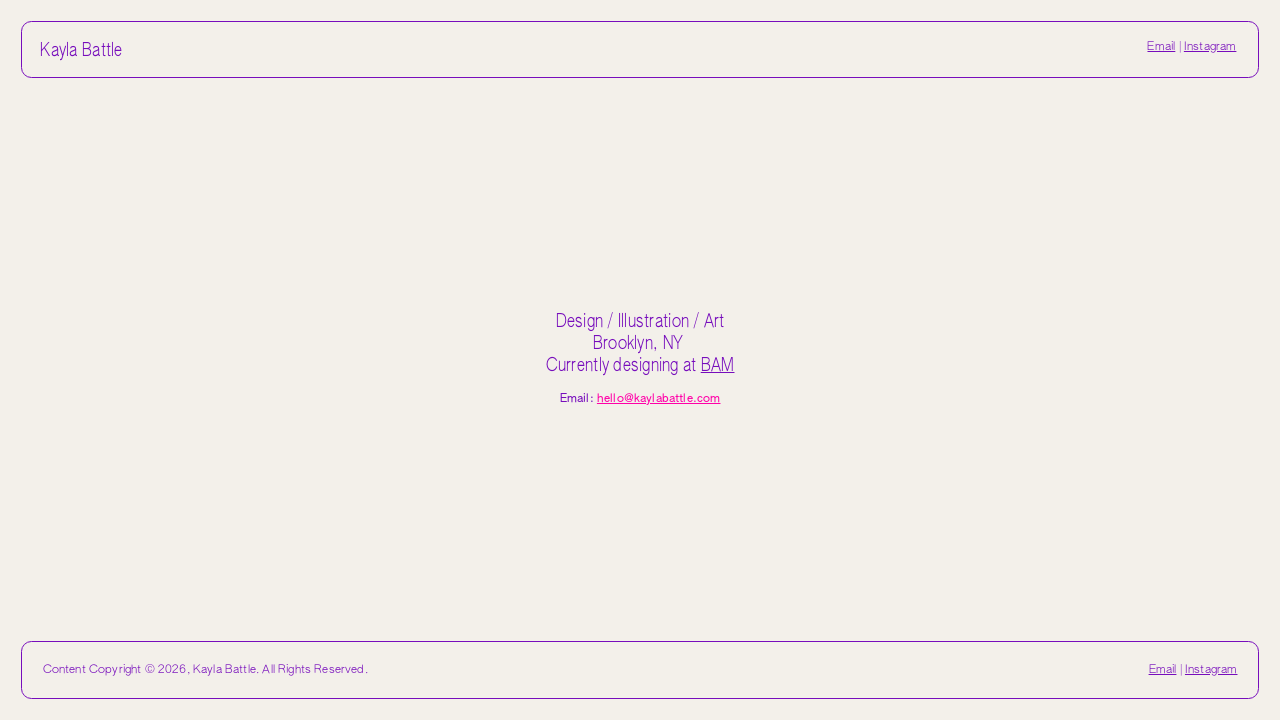

--- FILE ---
content_type: text/html; charset=utf-8
request_url: https://kaylabattle.com/header
body_size: 103944
content:
<!DOCTYPE html>
<html class="wf-initial-load">
	<head>
		<meta charset="utf-8">
		<meta name="viewport" content="width=device-width, initial-scale=1, shrink-to-fit=no">

		
			<title>header — Kayla Battle</title>
			<script>window.__PRELOADED_STATE__={"structure":{"byParent":{"root":["T0127266152"],"T0127266152":["X4031765035","V3629681238","B3508008374","X1146487508"],"V3629681238":["O3003356121","H0934402287","R1889904661","C1319829167"],"B3508008374":["W2417402817","Z0342138444","H1175710948"],"W2417402817":["R2937831847"],"Z0342138444":["N1826701011"],"H1175710948":[]},"bySort":{"T0127266152":0,"X4031765035":1,"V3629681238":2,"B3508008374":7,"W2417402817":8,"R2937831847":9,"Z0342138444":13,"N1826701011":14,"H1175710948":21,"X1146487508":44,"O3003356121":3,"H0934402287":4,"R1889904661":5,"C1319829167":6},"indexById":{"T0127266152":0,"X4031765035":null,"V3629681238":0,"B3508008374":1,"W2417402817":0,"R2937831847":null,"Z0342138444":1,"N1826701011":null,"H1175710948":2,"X1146487508":null,"O3003356121":0,"H0934402287":1,"R1889904661":2,"C1319829167":3},"liveIndexes":{}},"site":{"id":2159590,"direct_link":"https://kaylabattle.com","display_url":"kaylabattle.com","site_url":"kbattle","domain":"kaylabattle.com","domain_active":true,"domain_purchased":false,"domain_pending":false,"css_url":"https://kaylabattle.com/stylesheet","rss_url":"https://kaylabattle.com/rss","favicon_url":"https://freight.cargo.site/t/original/i/K2441037973086513330523509473512/face.ico","website_title":"Kayla Battle","access_level":"public","is_private":false,"is_deleted":false,"is_upgraded":false,"is_template":false,"show_cargo_logo":false,"has_annex_upgrade":true,"has_domain_addon":true,"has_commerce_addon":false,"has_storage_addon":false,"can_duplicate":false,"can_copy":false,"site_password_enabled":false,"recent_date":"2024-01-09 22:35:42","upgrade_expire_date":"","version":"Cargo3","total_file_size":848087732,"promocode_type":null,"meta_tags":"","homepage_id":"V3629681238","homepage_purl":"homepage","mobile_homepage_id":"V3629681238","mobile_homepage_purl":"homepage","screenshot":{"id":72432079,"name":"screenshot-0190265956.jpg","hash":"E2756938470587664718881022132456","width":1792,"height":1120,"file_size":null,"file_type":"jpg","mime_type":"image/jpeg","is_image":true,"is_video":false},"site_preview_type":"screenshot","site_preview_image":[],"site_preview_url":"https://freight.cargo.site/w/1000/i/E2756938470587664718881022132456/screenshot-0190265956.jpg","has_site_description":true,"site_description":"Artworks and design projects by Kayla Battle.","custom_html":"\u003clink rel=\"stylesheet\" href=\"https://use.typekit.net/hxy7xow.css\">","shop_id":39712,"fonts":[{"family":"Diatype Variable","provider":"cargo"},{"family":"Authentic Sans","provider":"cargo"},{"family":"Authentic Sans Condensed","provider":"cargo"}],"tags":[{"tag":"DanceAfrica","url":"danceafrica"},{"tag":"Design","url":"design"},{"tag":"Illustration","url":"illustration"},{"tag":"WSP","url":"wsp"},{"tag":"illustration","url":"illustration"},{"tag":"private","url":"private"}]},"pages":{"byId":{"X4031765035":{"id":"X4031765035","title":"Nav","purl":"nav-1","page_type":"page","content":"\u003cbr />\n\u003ccolumn-set mobile-stack=\"false\">\u003ccolumn-unit slot=\"0\">\u003ch1>\u003ca class=\"\" href=\"#\" rel=\"home-page\"> Kayla Battle\u003c/a>\u003c/h1>\u003c/column-unit>\u003ccolumn-unit slot=\"1\">\u003cdiv style=\"text-align: right\"> \u003ca href=\"contact-form\" rel=\"history\">Email\u003c/a> | \u003ca href=\"https://instagram.com/hikaylab\" target=\"_blank\">Instagram\u003c/a> \u003c/div>\u003c/column-unit>\u003c/column-set>\u003cspan class=\"nav2\">\u003ca class=\"\" href=\"design\" rel=\"history\">\u003c/a>\u003c/span>","local_css":"[id=\"X4031765035\"] .page-layout {\n\tpadding: 2rem;\n\t--page-layout-mix: normal;\n}\n\n[id=\"X4031765035\"] .page-content {\n\ttext-align: left;\n\tborder-width: 0.1rem;\n\tborder-style: solid;\n\tborder-radius: 1rem;\n\tborder-color: #770dbc;\n\tbox-shadow: 0rem 0rem 0rem 0rem rgba(0, 0, 0, 0.25);\n\tpadding: 1.8rem;\n\tpadding-top: 0.3rem;\n\tpadding-bottom: 0rem;\n}\n\n[id=\"X4031765035\"].page {\n\tjustify-content: center;\n}","display":true,"stack":false,"pin":true,"overlay":false,"password_enabled":false,"page_count":null,"page_design_options":null,"backdrops":{"activeBackdrop":"none","backdropSettings":{"wallpaper":{"activeImage":"Z1743854609501152070370013855976","alignments":[]}}},"pin_options":{"screen_visibility":"all","position":"top","overlay":true,"fixed":false,"adjust":true},"overlay_options":{},"thumb_media_id":35045518,"thumbnail":{"id":35045518,"name":"wordmark-03.png","hash":"Z1743854609501152070370013855976","width":1609,"height":1611,"file_size":101838,"file_type":"png","mime_type":"image/png","is_image":true,"is_video":false,"is_url":false,"is_placeholder":false,"has_audio_track":null,"duration":null,"url":null,"url_id":null,"url_thumb":null,"url_type":null,"created_at":"2024-04-26 03:35:48.898798","updated_at":"2024-04-26 03:35:48.898798"},"thumb_meta":[],"media":[{"id":35045518,"name":"wordmark-03.png","hash":"Z1743854609501152070370013855976","width":1609,"height":1611,"file_size":101838,"file_type":"png","mime_type":"image/png","is_image":true,"is_video":false,"is_url":false,"in_use":true,"created_at":"2024-04-26T03:35:48.898798Z","updated_at":"2024-04-26T03:35:48.898798Z"}],"tags":[],"access_level":"public"},"R2937831847":{"id":"R2937831847","title":"scroll copy","purl":"scroll-copy","page_type":"page","content":"\u003ccolumn-set gutter=\"1\" mobile-stack=\"false\">\u003ccolumn-unit slot=\"0\">\u003ch1>\u003ca class=\"icon-link\" href=\"#artwork\" rel=\"history\">\u003ctext-icon icon=\"leftwards-arrow-4\">\u003c/text-icon>\u003c/a>\u003c/h1>\u003c/column-unit>\u003ccolumn-unit slot=\"1\">\u003cdiv style=\"text-align: center\">\u003ch1>\u003c/h1>\u003c/div>\u003ch1>\u003ca href=\"#\" rel=\"next-page\">\u003c/a>\u003c/h1>\u003c/column-unit>\u003ccolumn-unit slot=\"2\">\u003cdiv style=\"text-align: right\">\u003ch1>\u003c/h1>\u003c/div>\u003c/column-unit>\u003c/column-set>","local_css":null,"display":true,"stack":false,"pin":true,"overlay":false,"password_enabled":false,"page_count":0,"page_design_options":null,"backdrops":{"activeBackdrop":"none"},"pin_options":{"screen_visibility":"all","position":"top","overlay":true,"fixed":false,"adjust":true},"overlay_options":{},"thumb_media_id":null,"thumbnail":null,"thumb_meta":{},"media":[],"tags":[],"access_level":"public"},"N1826701011":{"id":"N1826701011","title":"scroll","purl":"scroll","page_type":"page","content":"\u003ccolumn-set gutter=\"1\" mobile-stack=\"false\">\u003ccolumn-unit slot=\"0\">\u003ch1>\u003ca class=\"icon-link\" href=\"#design-work\" rel=\"history\">\u003ctext-icon icon=\"leftwards-arrow-4\">\u003c/text-icon>\u003c/a>\u003c/h1>\u003c/column-unit>\u003ccolumn-unit slot=\"1\">\u003cdiv style=\"text-align: center\">\u003ch1>\u003c/h1>\u003c/div>\u003ch1>\u003ca href=\"#\" rel=\"next-page\">\u003c/a>\u003c/h1>\u003c/column-unit>\u003ccolumn-unit slot=\"2\">\u003cdiv style=\"text-align: right\">\u003ch1>\u003c/h1>\u003c/div>\u003c/column-unit>\u003c/column-set>","local_css":null,"display":true,"stack":false,"pin":true,"overlay":false,"password_enabled":false,"page_count":null,"page_design_options":null,"backdrops":{"activeBackdrop":"none"},"pin_options":{"screen_visibility":"all","position":"top","overlay":true,"fixed":false,"adjust":true},"overlay_options":{},"thumb_media_id":null,"thumbnail":null,"thumb_meta":{},"media":[],"tags":[],"access_level":"public"},"X1146487508":{"id":"X1146487508","title":"Footer","purl":"footer-1","page_type":"page","content":"\u003ccolumn-set gutter=\"2\" mobile-stack=\"false\">\u003ccolumn-unit slot=\"0\">Content Copyright © 2026, Kayla Battle. All Rights Reserved.\u003c/column-unit>\u003ccolumn-unit slot=\"1\">\n  \u003cdiv style=\"text-align: right\">\u003cdiv style=\"text-align: right\">  \u003c/div> \u003ca href=\"contact-form\" rel=\"history\">Email\u003c/a> | \u003ca href=\"https://instagram.com/hikaylab\" target=\"_blank\">Instagram\u003c/a> \u003c/div>\u003c/column-unit>\u003c/column-set>","local_css":"[id=\"X1146487508\"] .page-layout {\n\tpadding: 2rem;\n}\n\n[id=\"X1146487508\"].page {\n}\n\n[id=\"X1146487508\"] .page-content {\n\tborder-width: 0.1rem;\n\tborder-color: #770dbc;\n\tborder-style: solid;\n\tborder-radius: 1rem;\n\tpadding: 2rem;\n}","display":true,"stack":false,"pin":true,"overlay":false,"password_enabled":false,"page_count":0,"page_design_options":null,"backdrops":{"activeBackdrop":"none"},"pin_options":{"screen_visibility":"all","position":"bottom","overlay":true,"fixed":false,"adjust":true},"overlay_options":{},"thumb_media_id":null,"thumbnail":null,"thumb_meta":{},"media":[],"tags":[],"access_level":"public"},"O3003356121":{"id":"O3003356121","title":"header","purl":"header","page_type":"page","content":"\u003ccolumn-set mobile-stack=\"true\">\u003ccolumn-unit slot=\"0\" span=\"3\">\u003c/column-unit>\u003ccolumn-unit slot=\"1\" span=\"6\">\u003cdiv style=\"text-align: center\">\u003cmedia-item class=\"\" disable-zoom=\"true\" hash=\"F1918577781421870604372760445160\" limit-by=\"width\" media-style=\"border-width: 0rem; border-color: rgba(0,0,0,0.85); border-style: solid;\" scale=\"52.4%\" uses=\"inline-part-styles\">\u003c/media-item>\u003c/div>\u003c/column-unit>\u003ccolumn-unit slot=\"2\" span=\"3\">\u003cdiv style=\"text-align: right\">\u003c/div>\u003c/column-unit>\u003c/column-set>\u003cbr />\n\u003cbr />\n\u003ccolumn-set gutter=\"2\">\u003ccolumn-unit slot=\"0\" span=\"3\">\u003cb>\u003c/b>\u003c/column-unit>\u003ccolumn-unit slot=\"1\" span=\"6\">\u003cdiv style=\"text-align: center\">\u003ch1>Design / Illustration / Art\u003cbr />Brooklyn, NY \u003cbr />Currently designing at \u003ca href=\"https://www.bam.org/\" target=\"_blank\">\u003cu>BAM\u003c/u>\u003c/a>\u003c/h1>\u003c/div>\u003cdiv style=\"text-align: center\">\u003cbr />\u003cb>Email: \u003ca href=\"contact-form\" rel=\"history\" style=\"color: rgb(255, 0, 168);\">hello@kaylabattle.com\u003c/a>\u003c/b>\u003c/div>\u003cbr />\n\u003cbr />\u003cdiv style=\"text-align: center\">\u003ctext-icon icon=\"downwards-arrow\">\u003c/text-icon>\u003ctext-icon icon=\"downwards-arrow\">\u003c/text-icon>\u003ctext-icon icon=\"downwards-arrow\">\u003c/text-icon>\u003c/div>\u003c/column-unit>\u003ccolumn-unit slot=\"2\" span=\"3\">\u003cbr />\u003c/column-unit>\u003c/column-set>","local_css":"[id=\"O3003356121\"].page {\n\tjustify-content: center;\n\tmin-height: var(--viewport-height);\n}\n\n[id=\"O3003356121\"] .page-content {\n\talign-items: center;\n}\n\n[id=\"O3003356121\"] .page-layout {\n\talign-items: center;\n}","display":true,"stack":false,"pin":false,"overlay":false,"password_enabled":false,"page_count":null,"page_design_options":null,"backdrops":{"activeBackdrop":"wallpaper","backdropSettings":{"wallpaper":{"activeImage":"D2118164106824563703747910156520","alignments":[],"bg-color":"#f3f0ea","opacity":0,"cycle-images":true,"excluded":["Y1920102974067638069416876163304","E1920106134714320914737740497128"]}}},"pin_options":{"screen_visibility":"all","position":"top","overlay":true,"fixed":false,"adjust":true},"overlay_options":{"closeOnClickout":false,"closeOnNavigate":false,"animateOnOpen":{"fade":false,"speed":0,"slideAmount":0,"slideDirection":"default","wipeShape":"default","easing":"linear","scaleAmount":0,"rotateAmount":0},"animateOnClose":{"fade":false,"speed":0,"slideAmount":0,"slideDirection":"default","wipeShape":"default","easing":"linear","scaleAmount":0,"rotateAmount":0}},"thumb_media_id":40823208,"thumbnail":{"id":40823208,"name":"canvasdrawing.jpeg","hash":"Y1920102974067638069416876163304","width":2000,"height":1500,"file_size":860842,"file_type":"jpeg","mime_type":"image/jpeg","is_image":true,"is_video":false,"is_url":false,"is_placeholder":false,"has_audio_track":null,"duration":null,"url":null,"url_id":null,"url_thumb":null,"url_type":null,"created_at":"2024-08-14 17:36:31.176283","updated_at":"2024-08-14 17:36:31.176283"},"thumb_meta":{},"media":[{"id":40773080,"name":"Untitled---September-12--2023-17.39.37.gif","hash":"F1918577781421870604372760445160","width":1024,"height":848,"file_size":5175544,"file_type":"gif","mime_type":"image/gif","is_image":true,"is_video":false,"is_url":false,"in_use":true,"created_at":"2024-08-13T18:38:30.240081Z","updated_at":"2024-08-13T18:38:30.240081Z"},{"id":40823208,"name":"canvasdrawing.jpeg","hash":"Y1920102974067638069416876163304","width":2000,"height":1500,"file_size":860842,"file_type":"jpeg","mime_type":"image/jpeg","is_image":true,"is_video":false,"is_url":false,"in_use":true,"created_at":"2024-08-14T17:36:31.176283Z","updated_at":"2024-08-14T17:36:31.176283Z"},{"id":47146814,"name":"PORTFOLIO-2024-ASHLAND.jpg","hash":"R2102358793576836276821715435752","width":2560,"height":1440,"file_size":2159618,"file_type":"jpg","mime_type":"image/jpeg","is_image":true,"is_video":false,"is_url":false,"in_use":true,"created_at":"2024-12-07T02:04:58.804723Z","updated_at":"2024-12-07T02:04:58.804723Z"},{"id":47147161,"name":"IMG_7127edit-2.jpg","hash":"M2102380314064981500448498106600","width":599,"height":449,"file_size":61992,"file_type":"jpg","mime_type":"image/jpeg","is_image":true,"is_video":false,"is_url":false,"in_use":true,"created_at":"2024-12-07T02:24:25.363371Z","updated_at":"2024-12-07T02:24:25.363371Z"},{"id":47685835,"name":"DA-Bazaar-laylahbarrayn-2149.jpg","hash":"D2118164106824563703747910156520","width":1920,"height":1080,"file_size":1687738,"file_type":"jpg","mime_type":"image/jpeg","is_image":true,"is_video":false,"is_url":false,"in_use":true,"created_at":"2024-12-17T00:05:06.488475Z","updated_at":"2024-12-17T00:05:06.488475Z"},{"id":48011964,"name":"PORTFOLIO-2024-RnB.png","hash":"H2129123744502433110665386115304","width":2560,"height":1440,"file_size":6288011,"file_type":"png","mime_type":"image/png","is_image":true,"is_video":false,"is_url":false,"in_use":true,"created_at":"2024-12-23T21:07:10.122199Z","updated_at":"2024-12-23T21:07:10.122199Z"}],"tags":[],"access_level":"public"},"H0934402287":{"id":"H0934402287","title":"artwork","purl":"artwork","page_type":"page","content":"\u003chr />\u003ch2>Featured Artwork\u003c/h2>\u003cbr />\n\u003cbr />\n\u003ch2>\u003cgallery-grid gutter=\"1rem\" mobile-columns=\"2\" mobile-gutter=\"2rem\" mobile-vertical-align=\"center\" show-title=\"true\" thumbnail-index=\"set:W2417402817\" thumbnail-index-metadata=\"%7B%22O3003356121%22%3A%7B%22sort%22%3A0%2C%22attributes%22%3A%7B%7D%7D%2C%22C1319829167%22%3A%7B%22sort%22%3A1%2C%22attributes%22%3A%7B%7D%7D%2C%22M2674867178%22%3A%7B%22sort%22%3A2%2C%22attributes%22%3A%7B%7D%7D%2C%22C4159570029%22%3A%7B%22sort%22%3A1%2C%22attributes%22%3A%7B%22uses%22%3A%22inline-part-styles%22%2C%22media-style%22%3A%22border-width%3A%200rem%3B%20border-color%3A%20rgba%280%2C0%2C0%2C0.85%29%3B%20border-style%3A%20solid%3B%22%7D%7D%2C%22W0898522691%22%3A%7B%22sort%22%3A4%2C%22attributes%22%3A%7B%7D%7D%2C%22N3082855409%22%3A%7B%22sort%22%3A5%2C%22attributes%22%3A%7B%7D%7D%2C%22R0708114705%22%3A%7B%22sort%22%3A6%2C%22attributes%22%3A%7B%7D%7D%2C%22Y3271910221%22%3A%7B%22sort%22%3A7%2C%22attributes%22%3A%7B%7D%7D%2C%22Z0148967652%22%3A%7B%22sort%22%3A1%2C%22attributes%22%3A%7B%22media-style%22%3A%22border-color%3A%20%23770dbc%3B%20border-width%3A%200.1rem%3B%20border-style%3A%20solid%3B%22%2C%22uses%22%3A%22inline-part-styles%22%7D%7D%2C%22S2501325143%22%3A%7B%22sort%22%3A2%2C%22attributes%22%3A%7B%22media-style%22%3A%22border-width%3A%200.1rem%3B%20border-color%3A%20%23770dbc%3B%20border-style%3A%20solid%3B%22%2C%22uses%22%3A%22inline-part-styles%22%7D%7D%2C%22C3002890630%22%3A%7B%22sort%22%3A3%2C%22attributes%22%3A%7B%7D%7D%2C%22A3732658878%22%3A%7B%22sort%22%3A0%2C%22attributes%22%3A%7B%22uses%22%3A%22inline-part-styles%22%2C%22media-style%22%3A%22border-width%3A%200.1rem%3B%20border-color%3A%20%23770dbc%3B%20border-style%3A%20solid%3B%22%7D%7D%2C%22J0010422763%22%3A%7B%22sort%22%3A5%2C%22attributes%22%3A%7B%22media-style%22%3A%22border-width%3A%200.1rem%3B%20border-color%3A%20%23770dbc%3B%20border-style%3A%20solid%3B%22%2C%22uses%22%3A%22inline-part-styles%22%7D%7D%2C%22A2531361854%22%3A%7B%22sort%22%3A13%2C%22attributes%22%3A%7B%7D%7D%2C%22P3492400208%22%3A%7B%22sort%22%3A0%2C%22attributes%22%3A%7B%22uses%22%3A%22inline-part-styles%22%2C%22media-style%22%3A%22border-width%3A%200rem%3B%20border-color%3A%20rgba%280%2C0%2C0%2C0.85%29%3B%20border-style%3A%20solid%3B%22%7D%7D%2C%22U0140759246%22%3A%7B%22sort%22%3A15%2C%22attributes%22%3A%7B%7D%7D%2C%22E0813416853%22%3A%7B%22sort%22%3A16%2C%22attributes%22%3A%7B%7D%7D%2C%22F0085048832%22%3A%7B%22sort%22%3A17%2C%22attributes%22%3A%7B%7D%7D%2C%22A0474976754%22%3A%7B%22sort%22%3A18%2C%22attributes%22%3A%7B%7D%7D%2C%22O0874374188%22%3A%7B%22sort%22%3A19%2C%22attributes%22%3A%7B%7D%7D%2C%22R2824037854%22%3A%7B%22sort%22%3A20%2C%22attributes%22%3A%7B%7D%7D%2C%22J2402399950%22%3A%7B%22sort%22%3A21%2C%22attributes%22%3A%7B%7D%7D%2C%22Z0597457259%22%3A%7B%22sort%22%3A22%2C%22attributes%22%3A%7B%7D%7D%2C%22Z0371456148%22%3A%7B%22sort%22%3A23%2C%22attributes%22%3A%7B%7D%7D%2C%22N4200779671%22%3A%7B%22sort%22%3A24%2C%22attributes%22%3A%7B%7D%7D%2C%22N2656446353%22%3A%7B%22sort%22%3A25%2C%22attributes%22%3A%7B%7D%7D%2C%22D0086161634%22%3A%7B%22sort%22%3A26%2C%22attributes%22%3A%7B%7D%7D%2C%22Q2543755652%22%3A%7B%22sort%22%3A27%2C%22attributes%22%3A%7B%7D%7D%2C%22N3414671347%22%3A%7B%22sort%22%3A2%2C%22attributes%22%3A%7B%22media-style%22%3A%22border-width%3A%200rem%3B%20border-color%3A%20rgba%280%2C0%2C0%2C0.85%29%3B%20border-style%3A%20solid%3B%22%2C%22uses%22%3A%22inline-part-styles%22%7D%7D%2C%22S1875742661%22%3A%7B%22sort%22%3A29%2C%22attributes%22%3A%7B%7D%7D%2C%22C0233762518%22%3A%7B%22sort%22%3A1%2C%22attributes%22%3A%7B%22uses%22%3A%22inline-part-styles%22%2C%22media-style%22%3A%22border-width%3A%200.1rem%3B%20border-color%3A%20%23770dbc%3B%20border-style%3A%20solid%3B%22%7D%7D%2C%22K4121950296%22%3A%7B%22sort%22%3A0%2C%22attributes%22%3A%7B%22media-style%22%3A%22border-width%3A%200.1rem%3B%20border-color%3A%20%23770dbc%3B%20border-style%3A%20solid%3B%22%2C%22uses%22%3A%22inline-part-styles%22%7D%7D%7D\">\u003c/gallery-grid>\u003c/h2>\u003ch1>\n\u003c/h1>","local_css":"[id=\"H0934402287\"] .page-layout {\n\tpadding: 2rem;\n}\n\n[id=\"H0934402287\"].page {\n\tjustify-content: center;\n}\n\n[id=\"H0934402287\"] .page-content {\n\tpadding: 2rem;\n}","display":true,"stack":false,"pin":false,"overlay":false,"password_enabled":false,"page_count":0,"page_design_options":null,"backdrops":{"activeBackdrop":"none"},"pin_options":{"screen_visibility":"all","position":"top","overlay":true,"fixed":false,"adjust":false},"overlay_options":{},"thumb_media_id":60304360,"thumbnail":{"id":60304360,"name":"AFFportfolio2.jpg","hash":"Q2426964322260837637151570903272","width":1800,"height":1440,"file_size":1841815,"file_type":"jpg","mime_type":"image/jpeg","is_image":true,"is_video":false,"is_url":false,"is_placeholder":false,"has_audio_track":null,"duration":null,"url":null,"url_id":null,"url_thumb":null,"url_type":null,"created_at":"2025-06-28 18:06:39.695866","updated_at":"2025-06-28 18:06:39.695866"},"thumb_meta":{},"media":[{"id":60304360,"name":"AFFportfolio2.jpg","hash":"Q2426964322260837637151570903272","width":1800,"height":1440,"file_size":1841815,"file_type":"jpg","mime_type":"image/jpeg","is_image":true,"is_video":false,"is_url":false,"in_use":true,"created_at":"2025-06-28T18:06:39.695866Z","updated_at":"2025-06-28T18:06:39.695866Z"}],"tags":[],"access_level":"public"},"R1889904661":{"id":"R1889904661","title":"design work","purl":"design-work","page_type":"page","content":"\u003chr />\u003cbr />\n\u003ccolumn-set gutter=\"1\" mobile-hide-empty=\"false\" mobile-stack=\"false\">\u003ccolumn-unit slot=\"0\">\u003ch2>Featured Projects\u003c/h2>\u003c/column-unit>\u003c/column-set>\u003cbr />\n\u003cdiv style=\"text-align: right;\">\u003c/div>\u003cgallery-grid gutter=\"1.1rem\" mobile-columns=\"2\" mobile-gutter=\"2.1rem\" show-tags=\"false\" show-title=\"true\" thumbnail-index=\"set:Z0342138444\" thumbnail-index-metadata=\"%7B%22C1319829167%22%3A%7B%22sort%22%3A0%2C%22attributes%22%3A%7B%7D%7D%2C%22D0086161634%22%3A%7B%22sort%22%3A0%2C%22attributes%22%3A%7B%7D%7D%2C%22C4159570029%22%3A%7B%22sort%22%3A6%2C%22attributes%22%3A%7B%22uses%22%3A%22inline-part-styles%22%2C%22media-style%22%3A%22border-width%3A%200rem%3B%20border-color%3A%20rgba%2873%2C%2043%2C%207%2C%200.93%29%3B%20border-style%3A%20solid%3B%22%7D%7D%2C%22U2996532758%22%3A%7B%22sort%22%3A0%2C%22attributes%22%3A%7B%7D%7D%2C%22S0226266299%22%3A%7B%22sort%22%3A1%2C%22attributes%22%3A%7B%7D%7D%2C%22A2531361854%22%3A%7B%22sort%22%3A7%2C%22attributes%22%3A%7B%22uses%22%3A%22inline-part-styles%22%2C%22media-style%22%3A%22border-width%3A%200.1rem%3B%20border-color%3A%20rgba%2873%2C%2043%2C%207%2C%200.93%29%3B%20border-style%3A%20solid%3B%22%7D%7D%2C%22Z0148967652%22%3A%7B%22sort%22%3A3%2C%22attributes%22%3A%7B%22uses%22%3A%22inline-part-styles%22%2C%22media-style%22%3A%22border-width%3A%200.1rem%3B%20border-color%3A%20%23770dbc%3B%20border-style%3A%20solid%3B%22%7D%7D%2C%22N3082855409%22%3A%7B%22sort%22%3A2%2C%22attributes%22%3A%7B%22uses%22%3A%22inline-part-styles%22%2C%22media-style%22%3A%22border-width%3A%200.1rem%3B%20border-color%3A%20%23770dbc%3B%20border-style%3A%20solid%3B%22%7D%7D%2C%22W0898522691%22%3A%7B%22sort%22%3A1%2C%22attributes%22%3A%7B%22uses%22%3A%22inline-part-styles%22%2C%22media-style%22%3A%22border-width%3A%200.1rem%3B%20border-color%3A%20%23770dbc%3B%20border-style%3A%20solid%3B%22%7D%7D%2C%22R0708114705%22%3A%7B%22sort%22%3A6%2C%22attributes%22%3A%7B%22uses%22%3A%22inline-part-styles%22%2C%22media-style%22%3A%22border-width%3A%200.1rem%3B%20border-color%3A%20%23770dbc%3B%20border-style%3A%20solid%3B%22%7D%7D%2C%22S2501325143%22%3A%7B%22sort%22%3A4%2C%22attributes%22%3A%7B%22uses%22%3A%22inline-part-styles%22%2C%22media-style%22%3A%22border-width%3A%200.1rem%3B%20border-color%3A%20rgba%2873%2C%2043%2C%207%2C%200.93%29%3B%20border-style%3A%20solid%3B%22%7D%7D%2C%22N4200779671%22%3A%7B%22sort%22%3A3%2C%22attributes%22%3A%7B%7D%7D%2C%22K4121950296%22%3A%7B%22sort%22%3A9%2C%22attributes%22%3A%7B%22media-style%22%3A%22border-width%3A%200.1rem%3B%20border-color%3A%20%23770dbc%3B%20border-style%3A%20solid%3B%22%2C%22uses%22%3A%22inline-part-styles%22%7D%7D%2C%22Z0597457259%22%3A%7B%22sort%22%3A5%2C%22attributes%22%3A%7B%7D%7D%2C%22Z0371456148%22%3A%7B%22sort%22%3A6%2C%22attributes%22%3A%7B%7D%7D%2C%22R2824037854%22%3A%7B%22sort%22%3A9%2C%22attributes%22%3A%7B%7D%7D%2C%22Y3271910221%22%3A%7B%22sort%22%3A5%2C%22attributes%22%3A%7B%22uses%22%3A%22inline-part-styles%22%2C%22media-style%22%3A%22border-width%3A%200.1rem%3B%20border-color%3A%20%23770dbc%3B%20border-style%3A%20solid%3B%22%7D%7D%2C%22C3002890630%22%3A%7B%22sort%22%3A4%2C%22attributes%22%3A%7B%22uses%22%3A%22inline-part-styles%22%2C%22media-style%22%3A%22border-width%3A%200.1rem%3B%20border-color%3A%20rgba%2873%2C%2043%2C%207%2C%200.93%29%3B%20border-style%3A%20solid%3B%22%7D%7D%2C%22J0010422763%22%3A%7B%22sort%22%3A8%2C%22attributes%22%3A%7B%22media-style%22%3A%22border-width%3A%200.1rem%3B%20border-color%3A%20%23770dbc%3B%20border-style%3A%20solid%3B%22%2C%22uses%22%3A%22inline-part-styles%22%7D%7D%2C%22O0874374188%22%3A%7B%22sort%22%3A11%2C%22attributes%22%3A%7B%7D%7D%2C%22J2402399950%22%3A%7B%22sort%22%3A6%2C%22attributes%22%3A%7B%7D%7D%2C%22N2656446353%22%3A%7B%22sort%22%3A13%2C%22attributes%22%3A%7B%7D%7D%2C%22S1875742661%22%3A%7B%22sort%22%3A22%2C%22attributes%22%3A%7B%7D%7D%2C%22Q2543755652%22%3A%7B%22sort%22%3A1%2C%22attributes%22%3A%7B%7D%7D%2C%22A3732658878%22%3A%7B%22sort%22%3A6%2C%22attributes%22%3A%7B%22uses%22%3A%22inline-part-styles%22%2C%22media-style%22%3A%22border-width%3A%200.1rem%3B%20border-color%3A%20%23770dbc%3B%20border-style%3A%20solid%3B%22%7D%7D%2C%22C0233762518%22%3A%7B%22sort%22%3A7%2C%22attributes%22%3A%7B%22uses%22%3A%22inline-part-styles%22%2C%22media-style%22%3A%22border-width%3A%200.1rem%3B%20border-color%3A%20%23770dbc%3B%20border-style%3A%20solid%3B%22%7D%7D%2C%22A0474976754%22%3A%7B%22sort%22%3A7%2C%22attributes%22%3A%7B%7D%7D%2C%22P3492400208%22%3A%7B%22sort%22%3A7%2C%22attributes%22%3A%7B%22media-style%22%3A%22border-width%3A%200.1rem%3B%20border-color%3A%20%23770dbc%3B%20border-style%3A%20solid%3B%22%2C%22uses%22%3A%22inline-part-styles%22%7D%7D%2C%22N3414671347%22%3A%7B%22sort%22%3A7%2C%22attributes%22%3A%7B%22uses%22%3A%22inline-part-styles%22%2C%22media-style%22%3A%22border-width%3A%200.1rem%3B%20border-color%3A%20%23770dbc%3B%20border-style%3A%20solid%3B%22%7D%7D%2C%22M2674867178%22%3A%7B%22sort%22%3A0%2C%22attributes%22%3A%7B%22media-style%22%3A%22border-width%3A%200.1rem%3B%20border-color%3A%20%23770dbc%3B%20border-style%3A%20solid%3B%22%2C%22uses%22%3A%22inline-part-styles%22%7D%7D%2C%22V3555241485%22%3A%7B%22sort%22%3A2%2C%22attributes%22%3A%7B%22media-style%22%3A%22border-width%3A%200.1rem%3B%20border-color%3A%20%23770dbc%3B%20border-style%3A%20solid%3B%22%2C%22uses%22%3A%22inline-part-styles%22%7D%7D%7D\">\u003c/gallery-grid>\u003ch2>\u003ch1>\n\u003c/h1>\u003c/h2>","local_css":"[id=\"R1889904661\"] .page-layout {\n\tpadding: 2rem;\n}\n\n[id=\"R1889904661\"].page {\n\tjustify-content: center;\n}\n\n[id=\"R1889904661\"] .page-content {\n\tpadding: 2rem;\n}","display":true,"stack":false,"pin":false,"overlay":false,"password_enabled":false,"page_count":null,"page_design_options":null,"backdrops":{"activeBackdrop":"none"},"pin_options":{"screen_visibility":"all","position":"top","overlay":true,"fixed":false,"adjust":false},"overlay_options":{},"thumb_media_id":60304360,"thumbnail":{"id":60304360,"name":"AFFportfolio2.jpg","hash":"Q2426964322260837637151570903272","width":1800,"height":1440,"file_size":1841815,"file_type":"jpg","mime_type":"image/jpeg","is_image":true,"is_video":false,"is_url":false,"is_placeholder":false,"has_audio_track":null,"duration":null,"url":null,"url_id":null,"url_thumb":null,"url_type":null,"created_at":"2025-06-28 18:06:39.695866","updated_at":"2025-06-28 18:06:39.695866"},"thumb_meta":{},"media":[{"id":60304360,"name":"AFFportfolio2.jpg","hash":"Q2426964322260837637151570903272","width":1800,"height":1440,"file_size":1841815,"file_type":"jpg","mime_type":"image/jpeg","is_image":true,"is_video":false,"is_url":false,"in_use":true,"created_at":"2025-06-28T18:06:39.695866Z","updated_at":"2025-06-28T18:06:39.695866Z"}],"tags":[],"access_level":"public"},"C1319829167":{"id":"C1319829167","title":"bio","purl":"bio","page_type":"page","content":"\u003chr />\u003ch2>About\u003c/h2>\u003cbr />\n\u003cb> \u003cbr />\nClients \u003c/b>\u003cbr />Brooklyn Waldorf School\u003cbr />\nUN Women\u003cbr />New York City Center\u003cbr />NY African Film Festival\u003cbr />Western Michigan University School of Music \u003cbr />\u003cbr />\n\u003cb>Features\u003c/b>\u003cbr />\n\u003ca href=\"https://thirdplacezine.com/\" target=\"_blank\">Third Place Zine\u003c/a>","local_css":"[id=\"C1319829167\"] .page-layout {\n\talign-items: flex-end;\n\tpadding: 2rem;\n}\n\n[id=\"C1319829167\"].page {\n\tjustify-content: flex-end;\n}\n\n[id=\"C1319829167\"] .page-content {\n\tbackground-color: #f3f0ea;\n\tborder-width: 0rem;\n\tborder-color: rgba(0,0,0,.85);\n\tborder-style: solid;\n\theight: auto;\n\tpadding: 2rem;\n}","display":true,"stack":false,"pin":false,"overlay":false,"password_enabled":false,"page_count":null,"page_design_options":null,"backdrops":{"activeBackdrop":"none"},"pin_options":{},"overlay_options":{"closeOnClickout":true,"closeOnNavigate":true,"animateOnOpen":{"fade":false,"speed":0,"slideAmount":0,"slideDirection":"default","wipeShape":"default","easing":"linear","scaleAmount":0,"rotateAmount":0},"animateOnClose":{"fade":false,"speed":0,"slideAmount":0,"slideDirection":"default","wipeShape":"default","easing":"linear","scaleAmount":0,"rotateAmount":0}},"thumb_media_id":null,"thumbnail":null,"thumb_meta":{},"media":[],"tags":[],"access_level":"public"}}},"sets":{"byId":{"root":{"id":"root","title":"Root","purl":null,"page_type":"set","content":null,"local_css":null,"display":false,"stack":false,"pin":false,"overlay":false,"password_enabled":false,"page_count":2,"page_design_options":null,"backdrops":null,"pin_options":{},"overlay_options":{},"thumb_media_id":null,"thumbnail":null,"thumb_meta":{},"media":[],"tags":[],"access_level":"public"},"T0127266152":{"id":"T0127266152","title":"site","purl":"site","page_type":"set","content":null,"local_css":null,"display":true,"stack":false,"pin":false,"overlay":false,"password_enabled":false,"page_count":2,"page_design_options":null,"backdrops":null,"pin_options":{},"overlay_options":{},"thumb_media_id":null,"thumbnail":null,"thumb_meta":{},"media":[],"tags":[],"access_level":"public"},"V3629681238":{"id":"V3629681238","title":"homepage","purl":"homepage","page_type":"set","content":null,"local_css":null,"display":true,"stack":true,"pin":false,"overlay":false,"password_enabled":false,"page_count":4,"page_design_options":null,"backdrops":null,"pin_options":{},"overlay_options":{},"thumb_media_id":null,"thumbnail":null,"thumb_meta":{},"media":[],"tags":[],"access_level":"public"},"B3508008374":{"id":"B3508008374","title":"projects","purl":"projects","page_type":"set","content":null,"local_css":null,"display":true,"stack":false,"pin":false,"overlay":false,"password_enabled":false,"page_count":3,"page_design_options":null,"backdrops":null,"pin_options":{},"overlay_options":{},"thumb_media_id":null,"thumbnail":null,"thumb_meta":{},"media":[],"tags":[],"access_level":"public"},"W2417402817":{"id":"W2417402817","title":"drawings","purl":"drawings-1","page_type":"set","content":null,"local_css":null,"display":true,"stack":false,"pin":false,"overlay":false,"password_enabled":false,"page_count":3,"page_design_options":null,"backdrops":null,"pin_options":{},"overlay_options":{},"thumb_media_id":null,"thumbnail":null,"thumb_meta":{},"media":[],"tags":[],"access_level":"public"},"Z0342138444":{"id":"Z0342138444","title":"main","purl":"main","page_type":"set","content":null,"local_css":null,"display":true,"stack":false,"pin":false,"overlay":false,"password_enabled":false,"page_count":6,"page_design_options":null,"backdrops":null,"pin_options":{},"overlay_options":{},"thumb_media_id":null,"thumbnail":null,"thumb_meta":{},"media":[],"tags":[],"access_level":"public"},"H1175710948":{"id":"H1175710948","title":"private","purl":"private","page_type":"set","content":null,"local_css":null,"display":true,"stack":false,"pin":false,"overlay":false,"password_enabled":false,"page_count":21,"page_design_options":null,"backdrops":null,"pin_options":{},"overlay_options":{},"thumb_media_id":null,"thumbnail":null,"thumb_meta":{},"media":[],"tags":[],"access_level":"public"}}},"media":{"data":[]},"css":{"id":114486,"stylesheet":"html {\n\t--mobile-scale: 1.4;\n\t--mobile-padding-offset: 0.4;\n}\n\nbody {\n\t--swatch-1: rgba(0, 0, 0, 0.85);\n\t--swatch-2: rgba(0, 0, 0, 0.75);\n\t--swatch-3: rgba(0, 0, 0, 0.6);\n\t--swatch-4: rgba(0, 0, 0, 0.4);\n\t--swatch-5: rgba(0, 0, 0, 0.25);\n\t--colorfilter-color: #3a2118;\n\t--colorfilter-color-opacity: 0.41;\n\t--colorfilter-mix: multiply;\n\t--colorfilter-grayscale: 1;\n\tbackground-color: #f3f0ea;\n}\n\nbody.mobile {\n}\n\na:active,\n.linked:active,\n.zoomable::part(media):active {\n\topacity: 0.7;\n}\n\n.page a.active {\n\tcolor: #ff00a8;\n}\n\nsub {\n\tposition: relative;\n\tvertical-align: baseline;\n\ttop: 0.3em;\n}\n\nsup {\n\tposition: relative;\n\tvertical-align: baseline;\n\ttop: -0.4em;\n}\n\n.small-caps {\n\tfont-variant: small-caps;\n\ttext-transform: lowercase;\n}\n\nol {\n\tmargin: 0;\n\tpadding: 0 0 0 2.5em;\n\tlist-style-type: decimal-leading-zero;\n}\n\nul {\n\tmargin: 0;\n\tpadding: 0 0 0 2.0em;\n}\n\nul.lineated {\n\tmargin: 0;\n\tpadding: 0;\n\tlist-style-type: none;\n\tmargin: 0 0 0 3em;\n\ttext-indent: -3em;\n}\n\nblockquote {\n\tmargin: 0;\n\tpadding: 0 0 0 2em;\n}\n\nhr {\n\tbackground: #8114c9;\n\tborder: 0;\n\theight: 1px;\n\tdisplay: block;\n\tmargin-top: 0.9rem;\n\tmargin-bottom: 0.5rem;\n}\n\n.content {\n\tborder-color: rgba(69, 55, 7, 0.55);\n\tborder-width: 0rem;\n\tborder-style: solid;\n}\n\nbodycopy {\n\tfont-size: 1.1rem;\n\tfont-weight: 300;\n\tcolor: #770dbc;\n\tfont-family: \"Authentic Sans\";\n\tfont-style: normal;\n\tline-height: 1.35;\n\tletter-spacing: 0.015em;\n\tdisplay: inline-block;\n}\n\n.mobile bodycopy {\n\tfont-size: 1rem;\n}\n\nbodycopy a {\n\tcolor: #770dbc;\n\tborder-bottom: 0px solid rgba(127, 127, 127, 0.2);\n\ttext-decoration: underline;\n}\n\nbodycopy a:hover {\n}\n\nh1 {\n\tfont-family: \"Authentic Sans Condensed\";\n\tfont-style: normal;\n\tmargin: 0;\n\tfont-size: 1.8rem;\n\tline-height: 1.2;\n\tcolor: #770dbc;\n\tletter-spacing: 0.014em;\n\tfont-weight: 300;\n}\n\n.mobile h1 {\n\tfont-size: 1.8rem;\n}\n\nh1 a {\n\tcolor: #770dbc;\n\ttext-decoration: none;\n}\n\nh1 a:hover {\n}\n\nh2 {\n\tfont-family: \"Authentic Sans Condensed\";\n\tfont-style: normal;\n\tfont-weight: 300;\n\tmargin: 0;\n\tcolor: #770dbc;\n\tfont-size: 4rem;\n\tline-height: 1.15;\n\tletter-spacing: 0;\n\tborder-width: 0rem;\n\tdisplay: inline-block;\n}\n\n.mobile h2 {\n\tfont-size: 3.35rem;\n}\n\nh2 a {\n\tcolor: #770dbc;\n\ttext-decoration: none;\n}\n\nh2 a:hover {\n}\n\n.caption {\n\tfont-size: 0.85rem;\n\tfont-weight: 300;\n\tcolor: #770dbc;\n\tfont-family: \"Authentic Sans Condensed\";\n\tfont-style: normal;\n\tline-height: 1.25;\n\tletter-spacing: 0.035em;\n\tdisplay: inline-block;\n}\n\n.mobile .caption {\n\tfont-size: 0.75rem;\n}\n\n.caption a {\n\ttext-decoration: underline;\n\tcolor: #770dbc;\n}\n\n.caption a:hover {\n}\n\nmedia-item .caption {\n\tmargin-top: .5em;\n}\n\ngallery-grid .caption,\ngallery-columnized .caption,\ngallery-justify .caption {\n\tmargin-bottom: 2em;\n}\n\n[thumbnail-index] .caption {\n\ttext-align: left;\n}\n\n[thumbnail-index] .caption .tags {\n\tmargin-top: 0.25em;\n}\n\n.page {\n\tjustify-content: flex-start;\n}\n\n.page-content {\n\tpadding: 3rem;\n\ttext-align: left;\n}\n\n.mobile [id] .page-layout {\n\tmax-width: 100%;\n}\n\n.mobile [id] .page-content {\n}\n.page-layout {\n\talign-items: flex-start;\n\tmax-width: 100%;\n}\n\nmedia-item::part(media) {\n\tborder-radius: 1rem;\n    border: 0rem;\n\tpadding: 0rem;\n\tborder-width: 0rem;\n\tborder-color: #453707;\n\tborder-style: solid;\n}\n\n.mobile media-item::part(media) {\n\tborder-style: solid;\n\tborder-radius: 1rem;\n\tpadding: 0rem;\n\tborder-width: 0.1rem;\n\tborder-color: #770dbc;\n}\n\n.quick-view {\n\theight: 100%;\n\twidth: 100%;\n\tpadding: 3rem;\n\tmargin-top: auto;\n\tmargin-right: auto;\n\tmargin-bottom: auto;\n\tmargin-left: auto;\n\t--quick-view-backdrop-filter: blur(0.84rem);\n}\n\n.quick-view-background {\n}\n\n.quick-view .caption {\n\tcolor: rgba(255, 255, 255, 1.0);\n\tpadding: 20px 0;\n\ttext-align: center;\n\ttransition: 100ms opacity ease-in-out;\n\tposition: absolute;\n\tbottom: 0;\n\tleft: 0;\n\tright: 0;\n}\n\n.quick-view .caption-background {\n\tpadding: 0.5rem 1rem;\n\tdisplay: inline-block;\n\tbackground: rgba(0, 0, 0, 0.5);\n\tborder-radius: .5rem;\n\ttext-align: left;\n\tmax-width: 50rem;\n}\n\n.mobile .quick-view {\n\twidth: 100%;\n\theight: 100%;\n\tmargin: 0;\n\tpadding: 10px;\n}\n\n.mobile .quick-view .caption {\n\tpadding: 10px 0;\n}\n\n.bodycopy-2 {\n\t--text-style: \"Bodycopy 2\";\n\tfont-size: 1.1rem;\n\tfont-weight: 300;\n\tcolor: rgba(69, 55, 7, 0.6);\n\tfont-family: \"Authentic Sans\";\n\tfont-style: normal;\n\tline-height: 1.3;\n\tletter-spacing: 0.012em;\n\tdisplay: inline-block;\n}\n\n.mobile .bodycopy-2 {\n\tfont-size: 1.1rem;\n}\n\n.bodycopy-2 a {\n\tcolor: rgba(69, 55, 7, 0.6);\n\tborder-bottom: 0px solid rgba(127, 127, 127, 0.2);\n\ttext-decoration: underline;\n}\n\n.bodycopy-2 a:hover {\n\t\n}\n\n.nav2 {\n\t--text-style: \"Nav-page\";\n\tfont-size: 1.15rem;\n\tfont-weight: 300;\n\tcolor: #453707;\n\tfont-family: \"Authentic Sans\";\n\tfont-style: normal;\n\tline-height: 1.7;\n\tletter-spacing: 0.012em;\n\tdisplay: inline-block;\n}\n\n.mobile .nav2 {\n\tfont-size: 1.2rem;\n}\n\n.nav2 a {\n\tcolor: #453707;\n\tborder-bottom: 0px solid rgba(127, 127, 127, 0.2);\n\ttext-decoration: none;\n}\n\n.nav2 a:hover {\n\t\n}\n\n.subpage {\n\t--text-style: \"Nav-subpage\";\n\tfont-size: 0.95rem;\n\tfont-weight: 300;\n\tcolor: rgba(69, 55, 7, 0.57);\n\tfont-family: \"Authentic Sans\";\n\tfont-style: normal;\n\tline-height: 1.7;\n\tletter-spacing: 0.012em;\n\tdisplay: inline-block;\n}\n\n.mobile .subpage {\n\tfont-size: 1.2rem;\n}\n\n.subpage a {\n\tcolor: rgba(69, 55, 7, 0.57);\n\tborder-bottom: 0px solid rgba(127, 127, 127, 0.2);\n\ttext-decoration: none;\n}\n\n.subpage a:hover {\n\t\n}\n\n.bodycopy-box {\n\t--text-style: \"Bodycopy box\";\n\tfont-size: 1.15rem;\n\tfont-weight: 300;\n\tcolor: #453707;\n\tfont-family: \"Authentic Sans\";\n\tfont-style: normal;\n\tline-height: 1.35;\n\tletter-spacing: 0.012em;\n\tdisplay: block;\n\tborder-width: 0.1rem;\n\tborder-color: #453707;\n\tborder-style: solid;\n\tborder-radius: 1rem;\n\tpadding: 2rem;\n}\n\n.mobile .bodycopy-box {\n\tfont-size: 1.1rem;\n}\n\n.bodycopy-box a {\n\tcolor: #453707;\n\tborder-bottom: 0px solid rgba(127, 127, 127, 0.2);\n\ttext-decoration: underline;\n}\n\n.bodycopy-box a:hover {\n\t\n}\n\n.button-8 {\n\t--text-style: \"button 8\";\n\tfont-size: 1.25rem;\n\tfont-weight: 300;\n\tfont-family: \"Authentic Sans\";\n\tfont-style: normal;\n\tline-height: 1.35;\n\tletter-spacing: 0.012em;\n\tcolor: rgba(0, 0, 0, 0.85);\n\tdisplay: inline-block;\n\tborder-width: 0.1rem;\n\tfilter: drop-shadow(0rem 0rem 0rem rgba(0,0,0,0.85));\n\twill-change: filter;\n\tborder-radius: 0.5rem;\n\tpadding: 0.7rem;\n\tborder-color: rgba(0,0,0,0.85);\n\tborder-style: solid;\n}\n\n.mobile .button-8 {\n\tfont-size: 0.9rem;\n}\n\n.button-8 a {\n\tcolor: rgba(63, 39, 17, 0.96);\n\ttext-decoration: none;\n}\n\n.button-8 a:hover {\n\t\n}\n\n.button-8 a.active {\n\tcolor: rgba(0, 0, 0, 0.85);\n\ttext-decoration: none;\n}\n\n.list {\n\t--text-style: \"List\";\n\tfont-family: \"Authentic Sans Condensed\";\n\tfont-style: normal;\n\tmargin: 0;\n\tfont-size: 3.05rem;\n\tline-height: 1.7;\n\tcolor: #453707;\n\tletter-spacing: 0;\n\tfont-weight: 300;\n\tdisplay: inline-block;\n\tborder-width: 0rem;\n}\n\n.mobile .list {\n\tfont-size: 2.1rem;\n}\n\n.list a {\n\tcolor: #453707;\n\ttext-decoration: none;\n}\n\n.list a:hover {\n\t\n}\n\n.heading-1-button {\n\t--text-style: \"Heading 1 button\";\n\tfont-family: \"Authentic Sans Condensed\";\n\tfont-style: normal;\n\tmargin: 0;\n\tfont-size: 1.75rem;\n\tline-height: 1.2;\n\tcolor: #453707;\n\tletter-spacing: 0.014em;\n\tfont-weight: 300;\n\tborder-style: solid;\n\tborder-radius: 0.3rem;\n\tborder-width: 0.1rem;\n\tborder-color: #453707;\n\tdisplay: inline-block;\n\tpadding: 0.8rem;\n}\n\n.mobile .heading-1-button {\n\tfont-size: 1.8rem;\n}\n\n.heading-1-button a {\n\tcolor: #453707;\n\ttext-decoration: none;\n}\n\n.heading-1-button a:hover {\n\t\n}\n\n.heading-big {\n\t--text-style: \"Heading big\";\n\tfont-family: \"Authentic Sans Condensed\";\n\tfont-style: normal;\n\tmargin: 0;\n\tfont-size: 4rem;\n\tline-height: 1.2;\n\tcolor: #453707;\n\tletter-spacing: 0.014em;\n\tfont-weight: 300;\n}\n\n.mobile .heading-big {\n\tfont-size: 3rem;\n}\n\n.heading-big a {\n\tcolor: #453707;\n\ttext-decoration: none;\n}\n\n.heading-big a:hover {\n\t\n}\n\n.mobile .quick-view .caption-background {\n\tmax-width: 100vw;\n}\n\n::part(slideshow-nav) {\n\t--button-size: 30px;\n\t--button-inset: 20px;\n\t--button-icon-color: rgba(255, 255, 255, 0.9);\n\t--button-icon-stroke-width: 1.5px;\n\t--button-icon-stroke-linecap: none;\n\t--button-background-color: rgba(87, 87, 87, 0.35);\n\t--button-background-radius: 50%;\n\t--button-active-opacity: 0.7;\n}\n\ngallery-slideshow::part(slideshow-nav) {\n\t--button-inset: 15px;\n}\n\n.quick-view::part(slideshow-nav) {\n}\n\n.wallpaper-slideshow::part(slideshow-nav) {\n}\n\n.mobile ::part(slideshow-nav) {\n\t--button-inset: 10px;\n}\n\n.mobile .quick-view::part(slideshow-nav) {\n\t--button-inset: 25px;\n}\n\nshop-product {\n\tfont-size: 1.7rem;\n\tmax-width: 22rem;\n\tfont-family: \"Authentic Sans Condensed\";\n\tfont-style: normal;\n\tfont-weight: 500;\n\tletter-spacing: 0em;\n\tmargin-bottom: 0em;\n}\n\nshop-product::part(price) {\n\tcolor: rgba(0, 0, 0, 0.75);\n\tline-height: 2.0;\n\tmargin-bottom: 0.0em;\n}\n\nshop-product::part(dropdown) {\n\twidth: 100%;\n\tcolor: rgba(0, 0, 0, 0.85);\n\tborder: 1px solid rgba(0, 0, 0, 0.2);\n\tbackground-color: rgba(255, 255, 255, 0.0);\n\tbackground-image: url(https://static.cargo.site/assets/images/select-line-arrows.svg);\n\tbackground-repeat: no-repeat;\n\tbackground-position: top 0em right .1em;\n\tline-height: 1.2;\n\tpadding: 0.58em 2em 0.55em 0.9em;\n\tborder-radius: 10em;\n\tmargin-bottom: 0.5em;\n}\n\nshop-product::part(button) {\n\tbackground: rgba(0, 0, 0, 0);\n\tcolor: rgba(0, 0, 0, 0.75);\n\ttext-align: left;\n\tline-height: normal;\n\tpadding: 0.5em 1em;\n\tcursor: pointer;\n\tborder-radius: 3em;\n}\n\nshop-product::part(button):active {\n    color: #ff00a8\n\topacity: .7;\n}\n\naudio-player {\n\t--text-color: rgba(0, 0, 0, 0.85);\n\t--text-padding: 0 1.2em 0 1.0em;\n\t--background-color: rgba(255, 255, 255, 0);\n\t--buffer-background-color: rgba(0, 0, 0, 0.03);\n\t--progress-background-color: rgba(0, 0, 0, 0.075);\n\t--border-lines: 1px solid rgba(0, 0, 0, 0.2);\n\tfont-size: 1.2rem;\n\twidth: 32rem;\n\theight: 2.75em;\n\tfont-family: \"Diatype Variable\";\n\tfont-style: normal;\n\tfont-weight: 400;\n\tfont-variation-settings: 'slnt' 0, 'MONO' 0;\n\tline-height: normal;\n\tletter-spacing: 0em;\n\tmargin-bottom: 0.5em;\n\tborder-radius: 10em;\n}\n\naudio-player::part(button) {\n\t--icon-color: rgba(0, 0, 0, 0.85);\n\t--icon-size: 32%;\n\t--play-text: '';\n\t--pause-text: '';\n\twidth: 3.15em;\n\tdisplay: inline-flex;\n\tjustify-content: center;\n\tcursor: pointer;\n}\n\naudio-player::part(play-icon) {\n\tpadding-left: 0.6em;\n}\n\naudio-player::part(pause-icon) {\n\tpadding-left: 0.4em;\n}\n\naudio-player::part(progress-indicator) {\n\tborder-right: 1px solid rgba(0, 0, 0, 0);\n\theight: 100%;\n\tcursor: ew-resize;\n}\n\naudio-player::part(separator) {\n\tborder-right: var(--border-lines);\n}\n\nbody.mobile audio-player {\n\tmax-width: 100%;\n}\n\n.mobile .content {\n}","created_at":"2022-09-15T23:40:11.000000Z","updated_at":"2026-01-15T17:04:41.000000Z"},"siteDesign":{"images":{"image_zoom":false,"image_full_zoom":false,"scroll_transition":false,"limit_vertical_images":false,"mobile_image_width_maximize":true},"quick_view":{"show_ui":true,"captions":false,"close_on_scroll":true,"contentAlignVertical":"middle","contentAlignHorizontal":"center"},"site":{"enableColorFilter":false,"enableHomeLinkActiveStates":true,"is_feed":false},"cart":{"theme":"light"},"contact_form":{"theme":"light"},"mobile_adjustments":{"view":"desktop","zoom":"21","padding":"-6","formatting":false,"pages_full_width":true,"images_full_width":true,"responsive_columns":"1","responsive_thumbnails_padding":"0.7"}},"frontendState":{"hasSiteModel":true,"hasScaffolding":true,"hasSiteDesign":true,"hasSiteCSS":true,"hasShopModel":false,"hasSitePackage":true,"pointerType":"mouse","quickView":{"mode":"default","inited":false,"autoScrolling":false,"elementArray":false,"activeIndex":0,"startingIndex":0},"contactForm":{"transition":false,"inited":false},"adminMode":false,"inAdminFrame":false,"renderedPages":[],"networkErrors":[],"pageNotFound":false,"fontsLoaded":["Diatype Variable","Authentic Sans","Authentic Sans Condensed"],"lastVisiblePid":null,"hostname":"kaylabattle.com","activePID":"O3003356121"},"commerce":{"products":{},"cart":{},"shop":{}}}</script>
			

		<style id="static-css">html:has(body.editing)::-webkit-scrollbar{display:none !important}body.editing::-webkit-scrollbar{display:none !important}html:has(body.editing){-ms-overflow-style:none;scrollbar-width:none}body.editing{-ms-overflow-style:none;scrollbar-width:none}body.wf-initial-load *,html.wf-initial-load *{color:transparent !important;-webkit-text-stroke:0px transparent;text-stroke:0 transparent;text-shadow:0 0 transparent}html.wf-initial-load hr{background:none !important}body{--baseColor-accent: #FF0000;--baseColor-accent-rgb: 255, 0, 0;--baseColor-accent-reverse-rgb: 255, 255, 255}*{-webkit-box-sizing:border-box;-moz-box-sizing:border-box;box-sizing:border-box}:focus{outline:0}select,select *{text-rendering:auto !important}html,body{min-height:var(--viewport-height, 100vh);margin:0;padding:0}html{--mobile-scale: 1;font-size:var(--base-size);touch-action:manipulation;position:relative}html.mobile{font-size:calc(var(--base-size)*var(--mobile-scale))}body{-moz-osx-font-smoothing:grayscale;-webkit-font-smoothing:antialiased;-webkit-text-size-adjust:none;display:flex;flex-direction:column;width:100%;min-height:var(--viewport-height, 100vh);justify-content:flex-start;margin:0;padding:0;background-color:#fff}body.no-scroll{overflow:hidden}customhtml>*{position:relative;z-index:10}.page a.active,bodycopy * a{text-decoration-color:unset;-webkit-text-decoration-color:unset}.content{display:flex;flex-direction:column;align-items:flex-start;justify-content:flex-start;min-height:100%;position:relative;flex-grow:1;border-color:transparent;border-width:0}.pages{width:100%;flex:1 0 auto}@supports(height: 100svh){.page.stacked-page:not(.fixed){--viewport-height: 100svh}.page.stacked-page+.page.stacked-page:not(.fixed){--viewport-height: 100vh}body.mobile .content:has(.stacked-page) .page.pinned.overlay:not(.fixed){--viewport-height: 100svh}}.overlay-content{mix-blend-mode:var(--overlay-mix, normal)}.page{--split-backdrop-height: calc(var(--min-viewport-height) / 2);--split-content-height: calc(var(--viewport-height) - var(--split-backdrop-height));position:relative;display:flex;justify-content:center;flex-wrap:nowrap;flex-direction:row;max-width:100%;width:100%;flex:0;mix-blend-mode:var(--page-mix, normal)}.page.has-backdrop-filter{background-color:rgba(0, 0, 0, 0.01);backdrop-filter:var(--page-backdrop-filter, none);-webkit-backdrop-filter:var(--page-backdrop-filter, none)}.overlay-content .page{mix-blend-mode:unset}.overlay-content .page::after{content:" ";display:block;position:fixed;width:100dvw;height:100dvh;top:0;left:0;z-index:-1}.overlay-content.is-passthrough-overlay .page::after{display:none}.mobile .page{flex-wrap:wrap}.page.overlay{position:absolute}.page.pinned-top,.page.pinned-bottom{flex:0;z-index:2;left:0;right:0}.page.pinned-bottom{transform:unset}.page.pinned-bottom.loading{will-change:transform;transform:translate(0, 0, 0)}.page.pinned-top{top:0}.page.pinned-bottom{bottom:0}.page.fixed{position:fixed;max-height:var(--viewport-height, 100vh)}.page.fixed .page-layout{max-height:var(--viewport-height, 100vh)}.page.fixed.allow-scroll .page-content{max-height:var(--viewport-height, 100vh);scrollbar-width:none;-ms-overflow-style:none;-webkit-overflow-scrolling:touch;overflow-y:auto;overflow-x:hidden}.page.fixed.allow-scroll .page-content{pointer-events:auto}.page.fixed.allow-scroll .page-content::-webkit-scrollbar{width:0;background:0 0;display:none}.page.overlay{position:absolute}.page.overlay,.page.overlay .page-layout,.page.fixed,.page.fixed .page-layout{pointer-events:none}body.editing .page.overlay .page-content,body.editing .page.overlay .page-content *,body.editing .page.fixed .page-content,body.editing .page.fixed .page-content *,body.editing .page.fixed.allow-scroll .page-content,body.editing .page.fixed.allow-scroll .page-content *,body.editing .page:not([editing=true]){-moz-user-select:none;-webkit-user-select:none;-ms-user-select:none;user-select:none}body.editing .page.overlay[editing=true] .page-content,body.editing .page.overlay[editing=true] .page-content *,body.editing .page.fixed[editing=true] .page-content,body.editing .page.fixed[editing=true] .page-content *,body.editing .page.fixed.allow-scroll[editing=true] .page-content,body.editing .page.fixed.allow-scroll[editing=true] .page-content *{pointer-events:auto;-moz-user-select:auto;-webkit-user-select:auto;-ms-user-select:auto;user-select:auto}.page.fixed .page-content bodycopy a,.page.overlay .page-content bodycopy a,.page.fixed .page-content bodycopy img,.page.overlay .page-content bodycopy img,.page.fixed .page-content bodycopy iframe,.page.overlay .page-content bodycopy iframe,.page.fixed .page-content bodycopy video,.page.overlay .page-content bodycopy video,.page.fixed .page-content bodycopy audio,.page.overlay .page-content bodycopy audio,.page.fixed .page-content bodycopy input,.page.overlay .page-content bodycopy input,.page.fixed .page-content bodycopy button,.page.overlay .page-content bodycopy button,.page.fixed .page-content bodycopy audio-player,.page.overlay .page-content bodycopy audio-player,.page.fixed .page-content bodycopy shop-product,.page.overlay .page-content bodycopy shop-product,.page.fixed .page-content bodycopy details,.page.overlay .page-content bodycopy details,.page.overlay .page-content bodycopy .linked,.page.overlay .page-content bodycopy .zoomable,.page.fixed .page-content bodycopy .linked,.page.fixed .page-content bodycopy .zoomable,.page.fixed .page-content bodycopy gallery-slideshow,.page.overlay .page-content bodycopy gallery-slideshow{pointer-events:auto}.page-layout{flex-grow:1;position:relative;display:flex;flex-direction:row;align-items:flex-start;justify-content:flex-start;width:0%;mix-blend-mode:var(--page-layout-mix, normal)}.page-content{display:flex;flex-direction:row;height:100%;align-items:flex-start;border-color:transparent;border-width:0;width:100%;filter:var(--page-content-filter, none);-webkit-filter:var(--page-content-filter, none)}.page-content.has-content-backdrop-filter{backdrop-filter:var(--page-content-backdrop-filter, none);-webkit-backdrop-filter:var(--page-content-backdrop-filter, none)}.page-content.has-content-backdrop-filter:has(.empty-editor)::before{content:" ";display:block;height:1px;width:1px;overflow:hidden;position:absolute;top:0;left:0;background:rgba(0, 0, 0, 0.01)}.page.accepts-pointer-events *,.page-content.accepts-pointer-events,.page-content.accepts-pointer-events *{pointer-events:auto}[position=fixed]{position:fixed;overflow-y:auto;overflow-x:hidden;max-height:100vh;pointer-events:none}[position=fixed] bodycopy{pointer-events:auto}[position=absolute]{position:absolute}[position=relative]{position:relative}.top-pins [position=fixed],.top-pins [position=absolute]{top:0;left:0;right:0;z-index:999}.bottom-pins [position=fixed],.bottom-pins [position=absolute]{bottom:0;left:0;right:0;z-index:999}h1,h2,h3,h4,h5,h6,h7,h8,h9{contain:layout}.caption-background h1,.caption-background h2,.caption-background h3,.caption-background h4,.caption-background h5,.caption-background h6,.caption-background h7,.caption-background h8,.caption-background h9{contain:none}.overlay-content{position:fixed;inset:0;pointer-events:none;max-height:100dvh;--viewport-height: 100dvh;overflow:auto;--elastic-scroll: true}body.has-scrollable-overlay .content media-item::part(iframe),body.has-scrollable-overlay .content .behind-top-scrollable-overlay media-item::part(iframe){pointer-events:none;z-index:-1000}body.has-scrollable-overlay .overlay-content.top-overlay media-item::part(iframe){pointer-events:auto;z-index:unset}.overlay-content::-webkit-scrollbar{display:none}.overlay-content .page-layout{min-height:fit-content}.overlay-content .page,.overlay-content .page-content,.overlay-content .page-layout{pointer-events:auto}.overlay-content.is-passthrough-overlay .page,.overlay-content.is-passthrough-overlay .page-layout{pointer-events:none}.overlay-content.is-passthrough-overlay .page-content{pointer-events:auto}.overlay-content.is-content-passthrough-overlay .page,.overlay-content.is-content-passthrough-overlay .page-layout,.overlay-content.is-content-passthrough-overlay .page-content,.overlay-content.is-content-passthrough-overlay .page-content bodycopy{pointer-events:none}.overlay-content.is-content-passthrough-overlay .page-content bodycopy>*:not(column-set),.overlay-content.is-content-passthrough-overlay .page-content bodycopy column-unit *{pointer-events:auto}body.editing .overlay-content .page[editing=true] bodycopy,body.editing .overlay-content .page[editing=true] bodycopy>*{pointer-events:auto}.overlay-content.overlay-animating{--scroll-transition: unset!important;overflow:hidden}.overlay-content.overlay-open.overlay-animating .page{will-change:opacity,background-color;animation:overlayOpen var(--overlay-open-duration) var(--overlay-open-easing, "ease-in-out")}.overlay-content.overlay-open .page:has(.has-content-backdrop-filter):not(:has(.backdrop)){will-change:background-color;animation:overlayOpenWithoutOpacity var(--overlay-open-duration) var(--overlay-open-easing, "ease-in-out")}.overlay-content.overlay-close.overlay-animating .page{will-change:opacity,background-color;animation:overlayClose var(--overlay-close-duration) var(--overlay-close-easing, "ease-in-out")}.overlay-content.overlay-close .page:has(.has-content-backdrop-filter):not(:has(.backdrop)){will-change:background-color;animation:overlayCloseWithoutOpacity var(--overlay-close-duration) var(--overlay-close-easing, "ease-in-out")}.overlay-content.overlay-open.overlay-animating .page-content{will-change:transform,clip-path;animation:overlayOpenContent var(--overlay-open-duration) var(--overlay-open-easing, "ease-in-out")}.overlay-content.overlay-open.overlay-animating .page-content.has-content-backdrop-filter{will-change:transform,clip-path,opacity;animation:overlayOpenContent var(--overlay-open-duration) var(--overlay-open-easing, "ease-in-out"),overlayOpenOpacity var(--overlay-open-duration) var(--overlay-open-easing, "ease-in-out")}.overlay-content.overlay-close.overlay-animating .page-content{will-change:transform,clip-path;animation:overlayCloseContent var(--overlay-close-duration) var(--overlay-close-easing, "ease-in-out")}.overlay-content.overlay-close.overlay-animating .page-content.has-content-backdrop-filter{will-change:transform,clip-path,opacity;animation:overlayCloseContent var(--overlay-close-duration) var(--overlay-close-easing, "ease-in-out"),overlayCloseOpacity var(--overlay-close-duration) var(--overlay-close-easing, "ease-in-out")}.overlay-content.touch-overscroll-transform .page-content{transform:var(--touch-overscroll-transform, translate(0px, 0px)) !important}@keyframes scrollAnimationFadeIn-1{0%{opacity:0}15%{opacity:1}}@keyframes scrollAnimationFadeIn-2{0%{opacity:0}22.5%{opacity:1}100%{opacity:1}}@keyframes scrollAnimationFadeIn-3{0%{opacity:0}38%{opacity:1}100%{opacity:1}}@keyframes scrollAnimationFadeOut-1{85%{opacity:1}100%{opacity:0}}@keyframes scrollAnimationFadeOut-2{0%{opacity:1}77.5%{opacity:1}100%{opacity:0}}@keyframes scrollAnimationFadeOut-3{0%{opacity:1}65%{opacity:1}100%{opacity:0}}@keyframes scrollAnimationFadeInOut-1{0%{opacity:0}15%{opacity:1}85%{opacity:1}100%{opacity:0}}@keyframes scrollAnimationFadeInOut-2{0%{opacity:0}20%{opacity:1}82.5%{opacity:1}100%{opacity:0}}@keyframes scrollAnimationFadeInOut-3{0%{opacity:0}30%{opacity:1}75%{opacity:1}100%{opacity:0}}@keyframes scrollAnimationFlyIn-1{0%{transform:translateY(5vh)}15%{transform:scale(1)}85%{transform:scale(1)}100%{transform:scale(1)}}@keyframes scrollAnimationFlyIn-2{0%{transform:translateY(10vh)}30%{transform:scale(1)}70%{transform:scale(1)}100%{transform:scale(1)}}@keyframes scrollAnimationFlyIn-3{0%{transform:translateY(20vh)}35%{transform:scale(1)}65%{transform:scale(1)}100%{transform:scale(1)}}@keyframes scrollAnimationFlyInFadeIn-1{0%{opacity:.4;transform:translateY(25px)}50%{opacity:1;transform:translateY(0px)}}@keyframes scrollAnimationFlyInFadeIn-2{0%{opacity:0;transform:translateY(50px)}50%{opacity:1;transform:translateY(0vh)}}@keyframes scrollAnimationFlyInFadeIn-3{0%{opacity:0;transform:translateY(100px)}50%{opacity:1;transform:translateY(0vh)}}@keyframes scrollAnimationFlyOut-1{35%{transform:scale(1)}85%{transform:scale(1)}100%{transform:translateY(-5vh)}}@keyframes scrollAnimationFlyOut-2{35%{transform:scale(1)}70%{transform:scale(1)}100%{transform:translateY(-10vh)}}@keyframes scrollAnimationFlyOut-3{35%{transform:scale(1)}65%{transform:scale(1)}100%{transform:translateY(-20vh)}}@keyframes scrollAnimationFlyInOut-1{0%{transform:translateY(5vh)}35%{transform:scale(1)}85%{transform:scale(1)}100%{transform:translateY(-5vh)}}@keyframes scrollAnimationFlyInOut-2{0%{transform:translateY(10vh)}35%{transform:scale(1)}70%{transform:scale(1)}100%{transform:translateY(-10vh)}}@keyframes scrollAnimationFlyInOut-3{0%{transform:translateY(20vh)}35%{transform:scale(1)}65%{transform:scale(1)}100%{transform:translateY(-20vh)}}@keyframes scrollAnimationBlurIn-1{0%{filter:blur(5px)}10%{filter:blur(5px)}30%{filter:blur(0px)}}@keyframes scrollAnimationBlurIn-2{0%{filter:blur(8px)}12.5%{filter:blur(8px)}35%{filter:blur(0px)}}@keyframes scrollAnimationBlurIn-3{0%{filter:blur(13px)}15%{filter:blur(13px)}40%{filter:blur(0px)}}@keyframes scrollAnimationScaleInOut-1{0%{transform:scale(0.875);transform-origin:50% 0%}50%{transform:scale(1);transform-origin:50% 50%}100%{transform:scale(0.875);transform-origin:50% 100%}}@keyframes scrollAnimationScaleInOut-2{0%{transform:scale(0.6);transform-origin:50% 0%}50%{transform:scale(1);transform-origin:50% 50%}100%{transform:scale(0.6);transform-origin:50% 100%}}@keyframes scrollAnimationScaleInOut-3{0%{transform:scale(0.4);transform-origin:50% 0%}50%{transform:scale(1);transform-origin:50% 50%}100%{transform:scale(0.4);transform-origin:50% 100%}}@keyframes scrollAnimationScaleIn-1{0%{transform:scale(0.875);transform-origin:50% 0%}50%{transform:scale(1);transform-origin:50% 0%}100%{transform:scale(1);transform-origin:50% 0%}}@keyframes scrollAnimationScaleIn-2{0%{transform:scale(0.6);transform-origin:50% 0%}50%{transform:scale(1);transform-origin:50% 0%}100%{transform:scale(1);transform-origin:50% 0%}}@keyframes scrollAnimationScaleIn-3{0%{transform:scale(0.4);transform-origin:50% 0%}50%{transform:scale(1);transform-origin:50% 0%}100%{transform:scale(1);transform-origin:50% 0%}}@keyframes scrollAnimationScaleOut-1{0%{transform:scale(1);transform-origin:50% 100%}50%{transform:scale(1);transform-origin:50% 100%}100%{transform:scale(0.875);transform-origin:50% 100%}}@keyframes scrollAnimationScaleOut-2{0%{transform:scale(1);transform-origin:50% 100%}50%{transform:scale(1);transform-origin:50% 100%}100%{transform:scale(0.6);transform-origin:50% 100%}}@keyframes scrollAnimationScaleOut-3{0%{transform:scale(1);transform-origin:50% 100%}50%{transform:scale(1);transform-origin:50% 100%}100%{transform:scale(0.4);transform-origin:50% 100%}}@keyframes scrollAnimationHelix-1{0%{transform:perspective(4000px) rotatey(35deg) rotatez(1.5deg)}100%{transform:perspective(4000px) rotatey(-35deg) rotatez(-1.5deg)}}@keyframes scrollAnimationHelix-2{0%{transform:perspective(3000px) rotatey(60deg) rotatez(2deg)}100%{transform:perspective(3000px) rotatey(-60deg) rotatez(-2deg)}}@keyframes scrollAnimationHelix-3{0%{transform:perspective(2000px) rotatey(90deg) rotatez(3deg)}100%{transform:perspective(2000px) rotatey(-90deg) rotatez(-3deg)}}@keyframes scrollAnimationConveyor-1{0%{transform:perspective(2500px) translateZ(25em) rotateX(45deg)}40%{transform:perspective(2500px) rotateX(0deg)}100%{transform:perspective(2500px) rotateX(0deg)}}@keyframes scrollAnimationConveyor-2{0%{transform:perspective(2400px) translateZ(30em) rotateX(60deg)}50%{transform:perspective(2400px) rotateX(0deg)}100%{transform:perspective(2400px) rotateX(0deg)}}@keyframes scrollAnimationConveyor-3{0%{transform:perspective(2300px) translateZ(45em) rotateX(85deg)}60%{transform:perspective(2300px) rotateX(0deg)}100%{transform:perspective(2300px) rotateX(0deg)}}@keyframes scrollAnimationRebound-1{0%{transform:perspective(2100px) translateZ(-30em) rotateX(50deg);transform-origin:50% 100%}47%{transform:perspective(2100px) translateZ(0em) rotateX(0deg);transform-origin:50% 50%}53%{transform:perspective(2100px) translateZ(0em) rotateX(0deg);transform-origin:50% 50%}100%{transform:perspective(2100px) translateZ(-30em) rotateX(-50deg);transform-origin:50% 0%}}@keyframes scrollAnimationRebound-2{0%{transform:perspective(1800px) translateZ(-50em) rotateX(70deg);transform-origin:50% 100%}47%{transform:perspective(1800px) translateZ(0em) rotateX(0deg);transform-origin:50% 50%}53%{transform:perspective(1800px) translateZ(0em) rotateX(0deg);transform-origin:50% 50%}100%{transform:perspective(1800px) translateZ(-50em) rotateX(-70deg);transform-origin:50% 0%}}@keyframes scrollAnimationRebound-3{0%{transform:perspective(1300px) translateZ(-70em) rotateX(90deg);transform-origin:50% 100%}47%{transform:perspective(1300px) translateZ(0em) rotateX(0deg);transform-origin:50% 50%}53%{transform:perspective(1300px) translateZ(0em) rotateX(0deg);transform-origin:50% 50%}100%{transform:perspective(1300px) translateZ(-70em) rotateX(-90deg);transform-origin:50% 0%}}@keyframes scrollTransitionFadeUp-1{0%{opacity:0;transform:translateY(25px)}25%{opacity:1;transform:translateY(0vh)}}@keyframes scrollTransitionFadeUp-2{0%{opacity:0;transform:translateY(40px)}25%{opacity:1;transform:translateY(0vh)}}@keyframes scrollTransitionFadeUp-3{0%{opacity:0;transform:translateY(50px)}25%{opacity:1;transform:translateY(0vh)}}@keyframes scrollTransitionScaleUp-1{0%{opacity:0;transform:scale(0.95)}25%{opacity:1;transform:scale(1)}}@keyframes scrollTransitionScaleUp-2{0%{opacity:0;transform:scale(0.875)}25%{opacity:1;transform:scale(1)}}@keyframes scrollTransitionScaleUp-3{0%{opacity:0;transform:scale(0.75)}25%{opacity:1;transform:scale(1)}}@keyframes scrollAnimationTwistUp-1{0%{opacity:0;transform:translateY(25px) rotateY(27deg) rotateZ(1.5deg) perspective(4000px)}25%{opacity:1;transform:translateY(0vh)}}@keyframes scrollAnimationTwistUp-2{0%{opacity:0;transform:translateY(40px) rotateY(35deg) rotateZ(2deg) perspective(3000px)}25%{opacity:1;transform:translateY(0vh)}}@keyframes scrollAnimationTwistUp-3{0%{opacity:0;transform:translateY(65px) rotateY(40deg) rotateZ(3deg) perspective(2000px)}25%{opacity:1;transform:translateY(0vh)}}@keyframes scrollTransitionBlurIn-1{0%{filter:blur(5px);transform:scale(0.992)}25%{filter:blur(0px);transform:scale(1)}}@keyframes scrollTransitionBlurIn-2{0%{filter:blur(8px);transform:scale(0.992)}25%{filter:blur(0px);transform:scale(1)}}@keyframes scrollTransitionBlurIn-3{0%{filter:blur(13px);transform:scale(0.992)}25%{filter:blur(0px);transform:scale(1)}}@keyframes scrollTransitionColorIn-1{0%{filter:saturate(50%)}32%{filter:saturate(100%)}}@keyframes scrollTransitionColorIn-2{0%{filter:saturate(25%)}32%{filter:saturate(100%)}}@keyframes scrollTransitionColorIn-3{0%{filter:saturate(0%)}32%{filter:saturate(100%)}}@keyframes scrollTransitionRebound-1{0%{transform:perspective(1500px) translateZ(0em) rotateX(30deg);transform-origin:50% 100%;opacity:0}25%{transform:perspective(1500px) translateZ(0em) rotateX(0deg);transform-origin:50% 50%;opacity:1}}@keyframes scrollTransitionRebound-2{0%{transform:perspective(1800px) translateZ(-50em) rotateX(70deg);transform-origin:50% 100%}47%{transform:perspective(1800px) translateZ(0em) rotateX(0deg);transform-origin:50% 50%}53%{transform:perspective(1800px) translateZ(0em) rotateX(0deg);transform-origin:50% 50%}100%{transform:perspective(1800px) translateZ(-50em) rotateX(-70deg);transform-origin:50% 0%}}@keyframes scrollTransitionRebound-3{0%{transform:perspective(1300px) translateZ(-70em) rotateX(90deg);transform-origin:50% 100%}47%{transform:perspective(1300px) translateZ(0em) rotateX(0deg);transform-origin:50% 50%}53%{transform:perspective(1300px) translateZ(0em) rotateX(0deg);transform-origin:50% 50%}100%{transform:perspective(1300px) translateZ(-70em) rotateX(-90deg);transform-origin:50% 0%}}@keyframes LooseHinge-1{0%{transform:rotate(5deg);transform-origin:0% 0%}50%{transform:rotate(0deg);transform-origin:50% 50%}100%{transform:rotate(5deg);transform-origin:100% 100%}}@keyframes LooseHinge-2{0%{transform:rotate(10deg);transform-origin:0% 0%}50%{transform:rotate(0deg);transform-origin:50% 50%}100%{transform:rotate(10deg);transform-origin:100% 100%}}@keyframes LooseHinge-3{0%{transform:rotate(30deg);transform-origin:0% 0%}50%{transform:rotate(0deg);transform-origin:50% 50%}100%{transform:rotate(30deg);transform-origin:100% 100%}}@keyframes overlayOpen{from{opacity:var(--overlay-open-from-opacity, 1);background-color:var(--overlay-open-from-background-color, transparent)}to{opacity:1}}@keyframes overlayOpenWithoutOpacity{from{background-color:var(--overlay-open-from-background-color, transparent)}}@keyframes overlayOpenOpacity{from{opacity:var(--overlay-open-from-opacity, 1)}to{opacity:1}}@keyframes overlayOpenContent{from{transform:var(--overlay-open-content-from-transform, translate3d(0, 0, 0));clip-path:var(--overlay-open-content-from-clip-mask, inset(0% 0% 0% 0%))}to{transform:translate3d(0, 0, 0);clip-path:var(--overlay-open-content-to-clip-mask, inset(0% 0% 0% 0%))}}@keyframes overlayClose{to{opacity:var(--overlay-close-to-opacity, 1);background-color:var(--overlay-close-to-background-color, transparent)}}@keyframes overlayCloseWithoutOpacity{to{background-color:var(--overlay-close-to-background-color, transparent)}}@keyframes overlayCloseOpacity{to{opacity:var(--overlay-close-to-opacity, 1)}}@keyframes overlayCloseContent{from{transform:translate3d(0, 0, 0);clip-path:var(--overlay-close-content-from-clip-mask, inset(0% 0% 0% 0%))}to{transform:var(--overlay-close-content-to-transform, translate3d(0, 0, 0));clip-path:var(--overlay-close-content-to-clip-mask, inset(0% 0% 0% 0%))}}.backdrop{contain:layout}.has-backdrop-filter .backdrop-contents::after{backdrop-filter:var(--page-backdrop-filter, none);-webkit-backdrop-filter:var(--page-backdrop-filter, none);position:absolute;width:100%;height:100%;content:"";inset:0;z-index:1;pointer-events:none}.backdrop:not(.clip){-webkit-transform:translate(0px, 0px)}.backdrop>.backdrop-contents{transition:opacity .5s ease-in-out;opacity:0;top:0;bottom:0;width:100%;position:sticky;height:100%;max-height:100vh;overflow:hidden}.backdrop-contents.loaded{opacity:1}.backdrop.clip .backdrop-contents.above,.backdrop.clip .backdrop-contents.below{display:none}.backdrop.clip .backdrop-contents{will-change:display,opacity,transform,clip-path}.backdrop>.backdrop-contents [data-backdrop]{height:100%}.backdrop.clip{contain:none;overflow:hidden;clip-path:inset(0% 0% 0% 0%)}.clip>.backdrop-contents{height:calc(100vh + .5px);width:var(--backdrop-width, 100%);position:fixed}.backdrop{flex-shrink:0;width:100%;order:1;position:absolute;top:0;left:0;right:0;bottom:0}.wallpaper-navigation{position:absolute;inset:var(--pin-padding-top, 0) 0 var(--pin-padding-bottom, 0) 0;z-index:10;pointer-events:none !important;display:flex;justify-content:center;flex-wrap:wrap;flex-direction:row;max-width:100%;width:100%;flex:0}.wallpaper-navigation .page-content,.wallpaper-navigation .page-layout{background:none;background-color:transparent;visibility:hidden}.wallpaper-navigation .backdrop.clip{contain:none;overflow:hidden;clip-path:inset(0% 0% 0% 0%)}.wallpaper-navigation .backdrop.clip>.wallpaper-slideshow{position:fixed}.wallpaper-navigation .wallpaper-slideshow{top:0;bottom:0;position:sticky;transform:translate3d(0, 0, 0);height:calc(100% + .5px);max-height:calc(var(--viewport-height, 100vh) + .5px)}::part(slideshow-nav){transition:opacity 222ms ease-in-out;pointer-events:none;-moz-user-select:none;-webkit-user-select:none;-ms-user-select:none;user-select:none;-webkit-tap-highlight-color:transparent;-webkit-touch-callout:none;--button-size: 30px;--button-inset: 20px;--button-icon-color: rgba(255, 255, 255, 0.9);--button-icon-scale: 1;--button-icon-stroke-width: 1.5px;--button-icon-stroke-linecap: butt;--button-background-color: rgba(87, 87, 87, 0.35);--button-background-radius: 50%;--button-active-opacity: 0.7}::part(slideshow-nav-previous-button){pointer-events:auto;cursor:pointer;position:absolute;top:0;left:0;bottom:0}::part(slideshow-nav-next-button){pointer-events:auto;cursor:pointer;position:absolute;top:0;right:0;bottom:0}::part(slideshow-nav-close-button){pointer-events:auto;cursor:pointer;position:absolute;top:0;right:0}::part(slideshow-nav-prev){position:absolute;top:0;bottom:0;left:var(--button-inset, 0px);margin:auto;width:36px;height:36px}::part(slideshow-nav-next){position:absolute;top:0;bottom:0;right:var(--button-inset, 0px);margin:auto;width:36px;height:36px;transform:scaleX(-1)}::part(slideshow-nav-close){position:absolute;top:var(--button-inset, 0px);right:var(--button-inset, 0px);margin:auto;width:36px;height:36px}::part(slideshow-nav-prev),::part(slideshow-nav-next),::part(slideshow-nav-close){height:var(--button-size);width:var(--button-size)}::part(slideshow-nav-previous-button):active,::part(slideshow-nav-next-button):active,::part(slideshow-nav-close-button):active{opacity:var(--button-active-opacity, 0.7)}::part(slideshow-nav-background){stroke:none !important;fill:var(--button-background-color);rx:var(--button-background-radius)}::part(slideshow-nav-arrow),::part(slideshow-nav-x){fill:none !important;stroke:var(--button-icon-color);stroke-width:var(--button-icon-stroke-width);stroke-linecap:var(--button-icon-stroke-linecap);transform:scale(var(--button-icon-scale));transform-origin:center}bodycopy{display:block;contain:layout;word-wrap:break-word;position:relative;max-width:100%;width:100%;-webkit-nbsp-mode:normal;--font-scale: 1}bodycopy *{border-width:0}a{color:inherit}a.image-link,a.image-link:hover,a.image-link:active,a.icon-link,a.icon-link:hover,a.icon-link:active{border-bottom:none;text-decoration:none}[contenteditable=true] a:active,[contenteditable=true] .linked:active,[contenteditable=true] .zoomable:active{opacity:1}s *{text-transform:inherit}small{max-width:100%;text-decoration:inherit}b,strong{font-weight:bolder}.small-caps{font-variant:small-caps;text-transform:lowercase}.no-wrap{white-space:nowrap}.page_background{position:absolute;top:0;left:0;width:100%;height:100%}media-item::part(placeholder){border:1px solid rgba(0, 0, 0, 0.15) !important;overflow:hidden}media-item::part(placeholder-svg){background:#fff;display:block;width:100%;height:100%}media-item::part(placeholder-line){stroke:rgba(0, 0, 0, 0.1) !important}media-item::part(placeholder-rect){fill:rgba(0, 0, 0, 0.05);height:100%;width:100%}media-item .caption.empty{display:none}.tag-separator:before{content:", "}media-item[drag=true]::part(media),[contenteditable=true] iframe{pointer-events:none}column-set+*{--gutter-expand: 1}gallery-grid+*{--gutter-expand: 1}gallery-columnized+*{--gutter-expand: 1}gallery-justify+*{--gutter-expand: 1}media-item+*{--gutter-expand: 1}column-unit>*:first-child{--gutter-expand: 0}marquee-set h1,marquee-set h2,marquee-set h3,marquee-set h4,marquee-set h5,marquee-set h6,marquee-set h7,marquee-set h8,marquee-set h9{vertical-align:text-bottom;display:inline-block}marquee-set{pointer-events:auto}gallery-slideshow media-item figcaption.caption{display:var(--display-slideshow-captions, none);transform:var(--slideshow-caption-transform, translateX(0px));opacity:var(--slideshow-caption-opacity, 0);text-align:var(--slideshow-caption-align);transition-property:opacity;transition-duration:var(--slideshow-caption-transition-duration, 0.1s);will-change:opacity,transform;position:relative}gallery-slideshow media-item::part(sizing-frame){margin:auto 0;flex-grow:0}gallery-slideshow media-item::part(frame){display:flex;flex-wrap:wrap;width:var(--item-width);height:var(--slide-height);align-content:var(--slideshow-vertical-align);align-self:var(--slideshow-horizontal-align)}body>media-item[no-component]{all:unset !important;border:none !important;padding:0 !important;position:fixed !important;z-index:5000 !important;pointer-events:none !important;background:none !important;inset:0 !important;overflow:hidden !important}body.slideshow-scrub-dragging *{cursor:ew-resize !important}button#edit.edit{appearance:none;-webkit-appearance:none;border:none;cursor:pointer;font-size:var(--fontSize-default);font-family:var(--fontFamily-default);padding:0;text-align:left;white-space:nowrap;background:transparent;display:flex;margin:0;border-radius:3px 0 0 3px;pointer-events:auto;position:fixed;top:50%;transform:translate(0, -50%);right:400px;height:36px;width:12px;z-index:999;cursor:pointer;background-color:rgba(140, 140, 140, 0.4);padding-left:2px;margin-right:5px;width:20px;cursor:pointer;margin:0;right:0}button#edit.edit:active{opacity:.7;user-select:none}button#edit.edit svg{padding:0;width:16px;height:36px;margin-left:2px;opacity:1}button#edit.edit svg path{fill:#fff}.quick-view{--font-scale: 1;--resize-parent-width: unset;width:80%;height:80%;margin-top:auto;margin-right:auto;margin-bottom:auto;margin-left:auto;padding:5rem;padding-top:5rem;padding-right:5rem;padding-bottom:5rem;padding-left:5rem;display:flex;z-index:5001;transform:translateZ(999px);position:fixed;top:0;left:0;right:0;bottom:0;-webkit-text-size-adjust:100%;-ms-touch-action:none;touch-action:none;line-height:initial;letter-spacing:initial}.quick-view .caption{font-size:clamp(14.5px,var(--font-scale, 1)*var(--font-size, 14.5px),2.4rem)}.quick-view-frame{position:relative;display:flex;height:100%;width:100%}.quick-view-content{height:100%;width:auto}.quick-view-background{backdrop-filter:var(--quick-view-backdrop-filter, none);-webkit-backdrop-filter:var(--quick-view-backdrop-filter, none);transition:backdrop-filter .2s ease}.quick-view.quick-view-navigation{display:block;z-index:5002;position:fixed;inset:0;pointer-events:none;transform:translateZ(999px)}.quick-view::part(slideshow-nav){transition:opacity 222ms ease-in-out;position:absolute;z-index:99;inset:0;pointer-events:none}.pagination-watcher{pointer-events:none;height:1px;margin-top:-1px;width:100%}html,body{overflow-anchor:none}.colorfilter-color,.colorfilter-base{position:absolute;inset:0;pointer-events:none}.colorfilter-color{z-index:9995;display:block;background-color:var(--colorfilter-color, #FF0000);mix-blend-mode:var(--colorfilter-mix, lighten);opacity:var(--colorfilter-color-opacity, 0)}.colorfilter-base{display:block;backdrop-filter:grayscale(clamp(0, var(--colorfilter-grayscale, 0), var(--colorfilter-color-opacity, 0))) brightness(var(--colorfilter-brightness, 1)) contrast(var(--colorfilter-contrast, 1)) invert(var(--colorfilter-invert, 0));-webkit-backdrop-filter:grayscale(clamp(0, var(--colorfilter-grayscale, 0), var(--colorfilter-color-opacity, 0))) brightness(var(--colorfilter-brightness, 1)) contrast(var(--colorfilter-contrast, 1)) invert(var(--colorfilter-invert, 0));z-index:9994}#editor-overlay.safari,.colorfilter-base.safari,.colorfilter-color.safari,#cargo-dotsite.safari{transform:translateZ(0px);animation:loopTranslate .5s steps(2, end) infinite}@keyframes loopTranslate{0%{transform:translateZ(0px)}50%{transform:translateZ(1px)}100%{transform:translateZ(0px)}}.flying-object{position:fixed;top:0;left:0;width:100vw;height:100vh;z-index:9999;overflow:hidden}.flying-object media-item{position:fixed;top:0;left:0}.flying-object,.flying-object *{user-select:none;pointer-events:none !important}body.audio-player-dragging,body.audio-player-dragging audio-player,body.audio-player-dragging *{cursor:ew-resize}audio-player[browser-default=true]{padding:unset;margin:unset;outline:unset;background:unset;border:unset;transform:unset;height:unset;position:relative;display:inline-block}audio-player::part(button){background:transparent;cursor:pointer;flex-shrink:0;align-items:center;justify-content:center;display:inline-flex;width:.7em;contain:layout}audio-player::part(separator){height:100%}audio-player::part(buffer){height:100%}audio-player::part(time-bar){height:100%;display:flex;justify-content:space-between;align-content:center;margin:auto 0;width:0%;flex-grow:1;height:100%}audio-player::part(progress){background:transparent;height:100%}audio-player::part(play-icon),audio-player::part(pause-icon){fill:currentColor;cursor:pointer;width:100%;height:auto}audio-player::part(label){white-space:nowrap;overflow:hidden;text-overflow:ellipsis;pointer-events:none;user-select:none;margin:auto auto auto 0;flex:0 3 auto;min-width:0;width:100%}audio-player::part(total-time){flex:0 1 auto;margin:auto 0}audio-player::part(current-time),audio-player::part(play-text){flex:0 1 auto;margin:auto 0}audio-player::part(stream-anim):before{content:"Streaming"}audio-player::part(stream-anim){user-select:none;margin:auto auto auto 0}audio-player::part(buffer),audio-player::part(current-time),audio-player::part(note-svg),audio-player::part(play-text),audio-player::part(separator),audio-player::part(total-time){user-select:none;pointer-events:none}audio-player::part(buffer),audio-player::part(play-text),audio-player::part(progress){position:absolute}audio-player::part(time-bar),audio-player::part(button),audio-player::part(current-time),audio-player::part(note-icon),audio-player::part(pause),audio-player::part(play),audio-player::part(total-time){position:relative}audio-player::part(progress-indicator){border:1px solid currentColor;cursor:ew-resize;height:100%;right:0;position:absolute}audio-player{border:var(--border-lines);margin-bottom:.5em;overflow:hidden}audio-player::part(time-bar){background:var(--background-color)}audio-player::part(label),audio-player::part(current-time),audio-player::part(total-time){color:var(--text-color)}audio-player::part(play-icon),audio-player::part(pause-icon){fill:var(--icon-color, currentColor)}audio-player::part(separator){width:0px;background:none}audio-player::part(buffer){background:var(--buffer-background-color)}audio-player::part(progress){background:var(--progress-background-color)}audio-player::part(progress-indicator){border-top:0;border-bottom:0;border-left:0;border-right-width:2px}audio-player::part(button){height:100%;display:inline-flex;align-self:center;background:var(--background-color)}audio-player::part(button):after{color:var(--text-color)}audio-player[status=stopped]::part(button):after,audio-player:not([status])::part(button):after{content:var(--play-text)}audio-player[status=playing]::part(button):after{content:var(--pause-text)}audio-player::part(play-icon),audio-player::part(pause-icon){height:var(--icon-size, 1em);width:auto}audio-player::part(label),audio-player::part(stream-anim),audio-player::part(current-time),audio-player::part(total-time){padding:var(--text-padding)}shop-product{font-size:1.2rem;max-width:22rem;width:100%;position:relative;display:block}shop-product::part(price){line-height:1.1;color:inherit;font-family:inherit;font-style:inherit;font-weight:inherit;font-size:inherit;letter-spacing:inherit}shop-product::part(dropdown){width:100%;background:transparent;line-height:normal;color:inherit;font-family:inherit;font-style:inherit;font-weight:inherit;font-size:inherit;letter-spacing:inherit;white-space:nowrap;text-overflow:ellipsis;display:inline-block;-webkit-appearance:none;border:0;outline:0}shop-product::part(button){line-height:normal;cursor:pointer;display:inline-block;color:inherit;font-family:inherit;font-style:inherit;font-weight:inherit;font-size:inherit;letter-spacing:inherit;-webkit-touch-callout:none;-webkit-user-select:none;user-select:none}shop-product::part(button):active{opacity:.7}a[rel=show-cart][show-count]:after{counter-reset:variable var(--cart-item-count);content:" (" counter(variable) ")";display:var(--cart-item-count-display, none)}.cargodotsite{position:fixed;bottom:1rem;right:1.4rem;mix-blend-mode:difference;z-index:9999;opacity:.2;cursor:pointer}.mobile .cargodotsite{bottom:.4rem;right:1rem}.cargodotsite:active{opacity:.14}.dl-duplicate{position:fixed;bottom:1rem;right:1.4rem;z-index:9999;cursor:pointer}.mobile .dl-duplicate{bottom:.4rem;right:1rem}.dl-duplicate:active{opacity:.7}</style>
		<link rel="stylesheet" type="text/css" href="https://build.cargo.site/frontend/3c385b/index.css">
		<script>!function(){function e(e,o,t){!1===e.prototype.hasOwnProperty(name)&&(e.prototype[o]=t)}e(Node,"saveable",!1),e(Node,"setSaveable",function(e){return this.saveable=e,this}),e(Node,"isSaveable",function(){return this.saveable}),Node.prototype.persistCloneNode=function(){var s=function(e,o,t){for(var i=0;i<e.childNodes.length;i++)t(e.childNodes[i],o.childNodes[i]),0<e.childNodes[i].childNodes.length&&s(e.childNodes[i],o.childNodes[i],t)},e=Node.prototype.cloneNode.apply(this,arguments);return this.isSaveable&&!0===this.isSaveable()&&e.setSaveable(!0),0<this.childNodes.length&&s(this,e,function(e,o){e.isSaveable&&!0===e.isSaveable()&&o.setSaveable(!0)}),e},this.core={markAsEditable:function(e){}}}(window.CargoEditor=window.CargoEditor||{});</script>
	
			<link rel="icon" href="https://freight.cargo.site/t/original/i/K2441037973086513330523509473512/face.ico" sizes="any">
			
			
			<meta name="description" content="Artworks and design projects by Kayla Battle.">
			<meta name="twitter:card" content="summary_large_image">
			<meta name="twitter:title" content="header — Kayla Battle">
			<meta name="twitter:description" content="Artworks and design projects by Kayla Battle.">
			<meta name="twitter:image" content="https://freight.cargo.site/w/1200/i/Y1920102974067638069416876163304/canvasdrawing.jpeg">
			<meta property="og:title" content="header — Kayla Battle">
			<meta property="og:description" content="Artworks and design projects by Kayla Battle.">
			<meta property="og:url" content="https://kaylabattle.com/header">
			<meta property="og:image" content="https://freight.cargo.site/w/1200/i/Y1920102974067638069416876163304/canvasdrawing.jpeg">
			<meta property="og:type" content="website">
			<style>/*
 * This CSS file has been generated and is served by Cargo Collective Inc
 * and is authorized to be used on Cargo Collective Inc only.
 *
 * This CSS resource incorporates links to font software which is
 * the valuable copyrighted property of Dinamo Typefaces. You may not
 * attempt to copy, install, redistribute, convert, modify or reverse
 * engineer this font software. Please contact Dinamo with any
 * questions: https://abcdinamo.com/
 */
@font-face {
    font-display: block;
    font-family: "Diatype Variable";
    src: url("https://type.cargo.site/files/Cargo-DiatypePlusVariable.woff2") format("woff2-variations");
    font-style: normal;
    font-weight: 200 1000;
}

@font-face {
    font-display: block;
    font-family: "Diatype Variable";
    src: url("https://type.cargo.site/files/Cargo-DiatypePlusVariable.woff2") format("woff2-variations");
    font-style: normal;
    font-weight: 200 1000;
}

@font-face {
    font-display: block;
    font-family: "Diatype Variable";
    src: url("https://type.cargo.site/files/Cargo-DiatypePlusVariable.woff2") format("woff2-variations");
    font-style: normal;
    font-weight: 200 1000;
}

@font-face {
    font-display: block;
    font-family: "Diatype Variable";
    src: url("https://type.cargo.site/files/Cargo-DiatypePlusVariable.woff2") format("woff2-variations");
    font-style: normal;
    font-weight: 200 1000;
}

@font-face {
    font-display: block;
    font-family: "Diatype Variable";
    src: url("https://type.cargo.site/files/Cargo-DiatypePlusVariable.woff2") format("woff2-variations");
    font-style: normal;
    font-weight: 200 1000;
}

@font-face {
    font-display: block;
    font-family: "Diatype Variable";
    src: url("https://type.cargo.site/files/Cargo-DiatypePlusVariable.woff2") format("woff2-variations");
    font-style: normal;
    font-weight: 200 1000;
}

@font-face {
    font-display: block;
    font-family: "Diatype Variable";
    src: url("https://type.cargo.site/files/Cargo-DiatypePlusVariable.woff2") format("woff2-variations");
    font-style: normal;
    font-weight: 200 1000;
}

@font-face {
    font-display: block;
    font-family: "Diatype Variable";
    src: url("https://type.cargo.site/files/Cargo-DiatypePlusVariable.woff2") format("woff2-variations");
    font-style: normal;
    font-weight: 200 1000;
}

@font-face {
    font-display: block;
    font-family: "Diatype Variable";
    src: url("https://type.cargo.site/files/Cargo-DiatypePlusVariable-Italic.woff2") format("woff2-variations");
    font-style: italic;
    font-weight: 200 1000;
}

@font-face {
    font-display: block;
    font-family: "Diatype Semi-Mono Variable";
    src: url("https://type.cargo.site/files/Cargo-DiatypePlusVariable.woff2") format("woff2-variations");
    font-style: normal;
    font-weight: 200 700;
}

@font-face {
    font-display: block;
    font-family: "Diatype Semi-Mono Variable";
    src: url("https://type.cargo.site/files/Cargo-DiatypePlusVariable.woff2") format("woff2-variations");
    font-style: normal;
    font-weight: 200 700;
}

@font-face {
    font-display: block;
    font-family: "Diatype Semi-Mono Variable";
    src: url("https://type.cargo.site/files/Cargo-DiatypePlusVariable.woff2") format("woff2-variations");
    font-style: normal;
    font-weight: 200 700;
}

@font-face {
    font-display: block;
    font-family: "Diatype Semi-Mono Variable";
    src: url("https://type.cargo.site/files/Cargo-DiatypePlusVariable.woff2") format("woff2-variations");
    font-style: normal;
    font-weight: 200 700;
}

@font-face {
    font-display: block;
    font-family: "Diatype Semi-Mono Variable";
    src: url("https://type.cargo.site/files/Cargo-DiatypePlusVariable.woff2") format("woff2-variations");
    font-style: normal;
    font-weight: 200 700;
}

@font-face {
    font-display: block;
    font-family: "Diatype Semi-Mono Variable";
    src: url("https://type.cargo.site/files/Cargo-DiatypePlusVariable-Italic.woff2") format("woff2-variations");
    font-style: italic;
    font-weight: 200 700;
}

@font-face {
    font-display: block;
    font-family: "Diatype Mono Variable";
    src: url("https://type.cargo.site/files/Cargo-DiatypePlusVariable.woff2") format("woff2-variations");
    font-style: normal;
    font-weight: 200 700;
}

@font-face {
    font-display: block;
    font-family: "Diatype Mono Variable";
    src: url("https://type.cargo.site/files/Cargo-DiatypePlusVariable.woff2") format("woff2-variations");
    font-style: normal;
    font-weight: 200 700;
}

@font-face {
    font-display: block;
    font-family: "Diatype Mono Variable";
    src: url("https://type.cargo.site/files/Cargo-DiatypePlusVariable.woff2") format("woff2-variations");
    font-style: normal;
    font-weight: 200 700;
}

@font-face {
    font-display: block;
    font-family: "Diatype Mono Variable";
    src: url("https://type.cargo.site/files/Cargo-DiatypePlusVariable.woff2") format("woff2-variations");
    font-style: normal;
    font-weight: 200 700;
}

@font-face {
    font-display: block;
    font-family: "Diatype Mono Variable";
    src: url("https://type.cargo.site/files/Cargo-DiatypePlusVariable.woff2") format("woff2-variations");
    font-style: normal;
    font-weight: 200 700;
}

@font-face {
    font-display: block;
    font-family: "Diatype Mono Variable";
    src: url("https://type.cargo.site/files/Cargo-DiatypePlusVariable-Italic.woff2") format("woff2-variations");
    font-style: italic;
    font-weight: 200 700;
}

/*
 * https://authentic.website/
 */
@font-face {
    font-display: block;
    font-family: "Authentic Sans";
    src: url("https://type.cargo.site/files/AuthenticSans-60.woff") format("woff");
    font-style: normal;
    font-weight: 300;
}

@font-face {
    font-display: block;
    font-family: "Authentic Sans";
    src: url("https://type.cargo.site/files/AuthenticSans-90.woff") format("woff");
    font-style: normal;
    font-weight: normal;
}

@font-face {
    font-display: block;
    font-family: "Authentic Sans";
    src: url("https://type.cargo.site/files/AuthenticSans-130.woff") format("woff");
    font-style: normal;
    font-weight: 500;
}

@font-face {
    font-display: block;
    font-family: "Authentic Sans";
    src: url("https://type.cargo.site/files/AuthenticSans-150.woff") format("woff");
    font-style: normal;
    font-weight: bold;
}

/*
 * https://authentic.website/
 */
@font-face {
    font-display: block;
    font-family: "Authentic Sans Condensed";
    src: url("https://type.cargo.site/files/AuthenticSansCondensed-60.woff") format("woff");
    font-style: normal;
    font-weight: 300;
}

@font-face {
    font-display: block;
    font-family: "Authentic Sans Condensed";
    src: url("https://type.cargo.site/files/AuthenticSansCondensed-90.woff") format("woff");
    font-style: normal;
    font-weight: normal;
}

@font-face {
    font-display: block;
    font-family: "Authentic Sans Condensed";
    src: url("https://type.cargo.site/files/AuthenticSansCondensed-130.woff") format("woff");
    font-style: normal;
    font-weight: 500;
}

@font-face {
    font-display: block;
    font-family: "Authentic Sans Condensed";
    src: url("https://type.cargo.site/files/AuthenticSansCondensed-150.woff") format("woff");
    font-style: normal;
    font-weight: bold;
}

</style>
			</head>
	<body style="opacity: 0;"><customhtml><link rel="stylesheet" href="https://use.typekit.net/hxy7xow.css"></customhtml><style>html {
	--mobile-scale: 1.4;
	--mobile-padding-offset: 0.4;
}

body {
	--swatch-1: rgba(0, 0, 0, 0.85);
	--swatch-2: rgba(0, 0, 0, 0.75);
	--swatch-3: rgba(0, 0, 0, 0.6);
	--swatch-4: rgba(0, 0, 0, 0.4);
	--swatch-5: rgba(0, 0, 0, 0.25);
	--colorfilter-color: #3a2118;
	--colorfilter-color-opacity: 0.41;
	--colorfilter-mix: multiply;
	--colorfilter-grayscale: 1;
	background-color: #f3f0ea;
}

body.mobile {
}

a:active,
.linked:active,
.zoomable::part(media):active {
	opacity: 0.7;
}

.page a.active {
	color: #ff00a8;
}

sub {
	position: relative;
	vertical-align: baseline;
	top: 0.3em;
}

sup {
	position: relative;
	vertical-align: baseline;
	top: -0.4em;
}

.small-caps {
	font-variant: small-caps;
	text-transform: lowercase;
}

ol {
	margin: 0;
	padding: 0 0 0 2.5em;
	list-style-type: decimal-leading-zero;
}

ul {
	margin: 0;
	padding: 0 0 0 2.0em;
}

ul.lineated {
	margin: 0;
	padding: 0;
	list-style-type: none;
	margin: 0 0 0 3em;
	text-indent: -3em;
}

blockquote {
	margin: 0;
	padding: 0 0 0 2em;
}

hr {
	background: #8114c9;
	border: 0;
	height: 1px;
	display: block;
	margin-top: 0.9rem;
	margin-bottom: 0.5rem;
}

.content {
	border-color: rgba(69, 55, 7, 0.55);
	border-width: 0rem;
	border-style: solid;
}

bodycopy {
	font-size: 1.1rem;
	font-weight: 300;
	color: #770dbc;
	font-family: "Authentic Sans";
	font-style: normal;
	line-height: 1.35;
	letter-spacing: 0.015em;
	display: inline-block;
}

.mobile bodycopy {
	font-size: 1rem;
}

bodycopy a {
	color: #770dbc;
	border-bottom: 0px solid rgba(127, 127, 127, 0.2);
	text-decoration: underline;
}

bodycopy a:hover {
}

h1 {
	font-family: "Authentic Sans Condensed";
	font-style: normal;
	margin: 0;
	font-size: 1.8rem;
	line-height: 1.2;
	color: #770dbc;
	letter-spacing: 0.014em;
	font-weight: 300;
}

.mobile h1 {
	font-size: 1.8rem;
}

h1 a {
	color: #770dbc;
	text-decoration: none;
}

h1 a:hover {
}

h2 {
	font-family: "Authentic Sans Condensed";
	font-style: normal;
	font-weight: 300;
	margin: 0;
	color: #770dbc;
	font-size: 4rem;
	line-height: 1.15;
	letter-spacing: 0;
	border-width: 0rem;
	display: inline-block;
}

.mobile h2 {
	font-size: 3.35rem;
}

h2 a {
	color: #770dbc;
	text-decoration: none;
}

h2 a:hover {
}

.caption {
	font-size: 0.85rem;
	font-weight: 300;
	color: #770dbc;
	font-family: "Authentic Sans Condensed";
	font-style: normal;
	line-height: 1.25;
	letter-spacing: 0.035em;
	display: inline-block;
}

.mobile .caption {
	font-size: 0.75rem;
}

.caption a {
	text-decoration: underline;
	color: #770dbc;
}

.caption a:hover {
}

media-item .caption {
	margin-top: .5em;
}

gallery-grid .caption,
gallery-columnized .caption,
gallery-justify .caption {
	margin-bottom: 2em;
}

[thumbnail-index] .caption {
	text-align: left;
}

[thumbnail-index] .caption .tags {
	margin-top: 0.25em;
}

.page {
	justify-content: flex-start;
}

.page-content {
	padding: 3rem;
	text-align: left;
}

.mobile [id] .page-layout {
	max-width: 100%;
}

.mobile [id] .page-content {
}
.page-layout {
	align-items: flex-start;
	max-width: 100%;
}

media-item::part(media) {
	border-radius: 1rem;
    border: 0rem;
	padding: 0rem;
	border-width: 0rem;
	border-color: #453707;
	border-style: solid;
}

.mobile media-item::part(media) {
	border-style: solid;
	border-radius: 1rem;
	padding: 0rem;
	border-width: 0.1rem;
	border-color: #770dbc;
}

.quick-view {
	height: 100%;
	width: 100%;
	padding: 3rem;
	margin-top: auto;
	margin-right: auto;
	margin-bottom: auto;
	margin-left: auto;
	--quick-view-backdrop-filter: blur(0.84rem);
}

.quick-view-background {
}

.quick-view .caption {
	color: rgba(255, 255, 255, 1.0);
	padding: 20px 0;
	text-align: center;
	transition: 100ms opacity ease-in-out;
	position: absolute;
	bottom: 0;
	left: 0;
	right: 0;
}

.quick-view .caption-background {
	padding: 0.5rem 1rem;
	display: inline-block;
	background: rgba(0, 0, 0, 0.5);
	border-radius: .5rem;
	text-align: left;
	max-width: 50rem;
}

.mobile .quick-view {
	width: 100%;
	height: 100%;
	margin: 0;
	padding: 10px;
}

.mobile .quick-view .caption {
	padding: 10px 0;
}

.bodycopy-2 {
	--text-style: "Bodycopy 2";
	font-size: 1.1rem;
	font-weight: 300;
	color: rgba(69, 55, 7, 0.6);
	font-family: "Authentic Sans";
	font-style: normal;
	line-height: 1.3;
	letter-spacing: 0.012em;
	display: inline-block;
}

.mobile .bodycopy-2 {
	font-size: 1.1rem;
}

.bodycopy-2 a {
	color: rgba(69, 55, 7, 0.6);
	border-bottom: 0px solid rgba(127, 127, 127, 0.2);
	text-decoration: underline;
}

.bodycopy-2 a:hover {
	
}

.nav2 {
	--text-style: "Nav-page";
	font-size: 1.15rem;
	font-weight: 300;
	color: #453707;
	font-family: "Authentic Sans";
	font-style: normal;
	line-height: 1.7;
	letter-spacing: 0.012em;
	display: inline-block;
}

.mobile .nav2 {
	font-size: 1.2rem;
}

.nav2 a {
	color: #453707;
	border-bottom: 0px solid rgba(127, 127, 127, 0.2);
	text-decoration: none;
}

.nav2 a:hover {
	
}

.subpage {
	--text-style: "Nav-subpage";
	font-size: 0.95rem;
	font-weight: 300;
	color: rgba(69, 55, 7, 0.57);
	font-family: "Authentic Sans";
	font-style: normal;
	line-height: 1.7;
	letter-spacing: 0.012em;
	display: inline-block;
}

.mobile .subpage {
	font-size: 1.2rem;
}

.subpage a {
	color: rgba(69, 55, 7, 0.57);
	border-bottom: 0px solid rgba(127, 127, 127, 0.2);
	text-decoration: none;
}

.subpage a:hover {
	
}

.bodycopy-box {
	--text-style: "Bodycopy box";
	font-size: 1.15rem;
	font-weight: 300;
	color: #453707;
	font-family: "Authentic Sans";
	font-style: normal;
	line-height: 1.35;
	letter-spacing: 0.012em;
	display: block;
	border-width: 0.1rem;
	border-color: #453707;
	border-style: solid;
	border-radius: 1rem;
	padding: 2rem;
}

.mobile .bodycopy-box {
	font-size: 1.1rem;
}

.bodycopy-box a {
	color: #453707;
	border-bottom: 0px solid rgba(127, 127, 127, 0.2);
	text-decoration: underline;
}

.bodycopy-box a:hover {
	
}

.button-8 {
	--text-style: "button 8";
	font-size: 1.25rem;
	font-weight: 300;
	font-family: "Authentic Sans";
	font-style: normal;
	line-height: 1.35;
	letter-spacing: 0.012em;
	color: rgba(0, 0, 0, 0.85);
	display: inline-block;
	border-width: 0.1rem;
	filter: drop-shadow(0rem 0rem 0rem rgba(0,0,0,0.85));
	will-change: filter;
	border-radius: 0.5rem;
	padding: 0.7rem;
	border-color: rgba(0,0,0,0.85);
	border-style: solid;
}

.mobile .button-8 {
	font-size: 0.9rem;
}

.button-8 a {
	color: rgba(63, 39, 17, 0.96);
	text-decoration: none;
}

.button-8 a:hover {
	
}

.button-8 a.active {
	color: rgba(0, 0, 0, 0.85);
	text-decoration: none;
}

.list {
	--text-style: "List";
	font-family: "Authentic Sans Condensed";
	font-style: normal;
	margin: 0;
	font-size: 3.05rem;
	line-height: 1.7;
	color: #453707;
	letter-spacing: 0;
	font-weight: 300;
	display: inline-block;
	border-width: 0rem;
}

.mobile .list {
	font-size: 2.1rem;
}

.list a {
	color: #453707;
	text-decoration: none;
}

.list a:hover {
	
}

.heading-1-button {
	--text-style: "Heading 1 button";
	font-family: "Authentic Sans Condensed";
	font-style: normal;
	margin: 0;
	font-size: 1.75rem;
	line-height: 1.2;
	color: #453707;
	letter-spacing: 0.014em;
	font-weight: 300;
	border-style: solid;
	border-radius: 0.3rem;
	border-width: 0.1rem;
	border-color: #453707;
	display: inline-block;
	padding: 0.8rem;
}

.mobile .heading-1-button {
	font-size: 1.8rem;
}

.heading-1-button a {
	color: #453707;
	text-decoration: none;
}

.heading-1-button a:hover {
	
}

.heading-big {
	--text-style: "Heading big";
	font-family: "Authentic Sans Condensed";
	font-style: normal;
	margin: 0;
	font-size: 4rem;
	line-height: 1.2;
	color: #453707;
	letter-spacing: 0.014em;
	font-weight: 300;
}

.mobile .heading-big {
	font-size: 3rem;
}

.heading-big a {
	color: #453707;
	text-decoration: none;
}

.heading-big a:hover {
	
}

.mobile .quick-view .caption-background {
	max-width: 100vw;
}

::part(slideshow-nav) {
	--button-size: 30px;
	--button-inset: 20px;
	--button-icon-color: rgba(255, 255, 255, 0.9);
	--button-icon-stroke-width: 1.5px;
	--button-icon-stroke-linecap: none;
	--button-background-color: rgba(87, 87, 87, 0.35);
	--button-background-radius: 50%;
	--button-active-opacity: 0.7;
}

gallery-slideshow::part(slideshow-nav) {
	--button-inset: 15px;
}

.quick-view::part(slideshow-nav) {
}

.wallpaper-slideshow::part(slideshow-nav) {
}

.mobile ::part(slideshow-nav) {
	--button-inset: 10px;
}

.mobile .quick-view::part(slideshow-nav) {
	--button-inset: 25px;
}

shop-product {
	font-size: 1.7rem;
	max-width: 22rem;
	font-family: "Authentic Sans Condensed";
	font-style: normal;
	font-weight: 500;
	letter-spacing: 0em;
	margin-bottom: 0em;
}

shop-product::part(price) {
	color: rgba(0, 0, 0, 0.75);
	line-height: 2.0;
	margin-bottom: 0.0em;
}

shop-product::part(dropdown) {
	width: 100%;
	color: rgba(0, 0, 0, 0.85);
	border: 1px solid rgba(0, 0, 0, 0.2);
	background-color: rgba(255, 255, 255, 0.0);
	background-image: url(https://static.cargo.site/assets/images/select-line-arrows.svg);
	background-repeat: no-repeat;
	background-position: top 0em right .1em;
	line-height: 1.2;
	padding: 0.58em 2em 0.55em 0.9em;
	border-radius: 10em;
	margin-bottom: 0.5em;
}

shop-product::part(button) {
	background: rgba(0, 0, 0, 0);
	color: rgba(0, 0, 0, 0.75);
	text-align: left;
	line-height: normal;
	padding: 0.5em 1em;
	cursor: pointer;
	border-radius: 3em;
}

shop-product::part(button):active {
    color: #ff00a8
	opacity: .7;
}

audio-player {
	--text-color: rgba(0, 0, 0, 0.85);
	--text-padding: 0 1.2em 0 1.0em;
	--background-color: rgba(255, 255, 255, 0);
	--buffer-background-color: rgba(0, 0, 0, 0.03);
	--progress-background-color: rgba(0, 0, 0, 0.075);
	--border-lines: 1px solid rgba(0, 0, 0, 0.2);
	font-size: 1.2rem;
	width: 32rem;
	height: 2.75em;
	font-family: "Diatype Variable";
	font-style: normal;
	font-weight: 400;
	font-variation-settings: 'slnt' 0, 'MONO' 0;
	line-height: normal;
	letter-spacing: 0em;
	margin-bottom: 0.5em;
	border-radius: 10em;
}

audio-player::part(button) {
	--icon-color: rgba(0, 0, 0, 0.85);
	--icon-size: 32%;
	--play-text: '';
	--pause-text: '';
	width: 3.15em;
	display: inline-flex;
	justify-content: center;
	cursor: pointer;
}

audio-player::part(play-icon) {
	padding-left: 0.6em;
}

audio-player::part(pause-icon) {
	padding-left: 0.4em;
}

audio-player::part(progress-indicator) {
	border-right: 1px solid rgba(0, 0, 0, 0);
	height: 100%;
	cursor: ew-resize;
}

audio-player::part(separator) {
	border-right: var(--border-lines);
}

body.mobile audio-player {
	max-width: 100%;
}

.mobile .content {
}</style><style id="mobile-offset-styles"></style><style id="text-style-font-sizes"></style><style id="link-styles"></style><style id="font-feature-settings-styles"></style><div class="content"><div id="X4031765035" page-url="nav-1" class="page pinned pinned-top overlay"><a id="nav-1"></a><div class="page-layout"><div class="page-content"><bodycopy style="--fit-height: 10px; --resize-parent-width: 100%;"><br />
<column-set mobile-stack="false"><column-unit slot="0"><h1><a class="" href="#" rel="home-page"> Kayla Battle</a></h1></column-unit><column-unit slot="1"><div style="text-align: right"> <a href="contact-form" rel="history">Email</a> | <a href="https://instagram.com/hikaylab" target="_blank">Instagram</a> </div></column-unit></column-set><span class="nav2"><a class="" href="design" rel="history"></a></span></bodycopy></div></div><style>[id="X4031765035"] .page-layout {
	padding: 2rem;
	--page-layout-mix: normal;
}

[id="X4031765035"] .page-content {
	text-align: left;
	border-width: 0.1rem;
	border-style: solid;
	border-radius: 1rem;
	border-color: #770dbc;
	box-shadow: 0rem 0rem 0rem 0rem rgba(0, 0, 0, 0.25);
	padding: 1.8rem;
	padding-top: 0.3rem;
	padding-bottom: 0rem;
}

[id="X4031765035"].page {
	justify-content: center;
}</style><style id="mobile-offset-styles-X4031765035"></style></div><div style="margin-top: 0px; margin-bottom: 0px;" class="pages"><div id="O3003356121" page-url="header" class="page"><div class="backdrop "><div style="--backdrop-width: 800px; --backdrop-height: 800px;" class="backdrop-contents  inside "><div class="wallpaper"></div></div></div><a id="header"></a><div class="page-layout"><div class="page-content"><bodycopy style="--fit-height: 10px; --resize-parent-width: 100%;"><column-set mobile-stack="true"><column-unit slot="0" span="3"></column-unit><column-unit slot="1" span="6"><div style="text-align: center"><media-item class="" disable-zoom="true" hash="F1918577781421870604372760445160" limit-by="width" media-style="border-width: 0rem; border-color: rgba(0,0,0,0.85); border-style: solid;" scale="52.4%" uses="inline-part-styles"></media-item></div></column-unit><column-unit slot="2" span="3"><div style="text-align: right"></div></column-unit></column-set><br />
<br />
<column-set gutter="2"><column-unit slot="0" span="3"><b></b></column-unit><column-unit slot="1" span="6"><div style="text-align: center"><h1>Design / Illustration / Art<br />Brooklyn, NY <br />Currently designing at <a href="https://www.bam.org/" target="_blank"><u>BAM</u></a></h1></div><div style="text-align: center"><br /><b>Email: <a href="contact-form" rel="history" style="color: rgb(255, 0, 168);">hello@kaylabattle.com</a></b></div><br />
<br /><div style="text-align: center"><text-icon icon="downwards-arrow"></text-icon><text-icon icon="downwards-arrow"></text-icon><text-icon icon="downwards-arrow"></text-icon></div></column-unit><column-unit slot="2" span="3"><br /></column-unit></column-set></bodycopy></div></div><style>[id="O3003356121"].page {
	justify-content: center;
	min-height: var(--viewport-height);
}

[id="O3003356121"] .page-content {
	align-items: center;
}

[id="O3003356121"] .page-layout {
	align-items: center;
}</style><style id="mobile-offset-styles-O3003356121"></style></div></div><div id="X1146487508" page-url="footer-1" class="page pinned pinned-bottom overlay"><a id="footer-1"></a><div class="page-layout"><div class="page-content"><bodycopy style="--fit-height: 10px; --resize-parent-width: 100%;"><column-set gutter="2" mobile-stack="false"><column-unit slot="0">Content Copyright © 2026, Kayla Battle. All Rights Reserved.</column-unit><column-unit slot="1">
  <div style="text-align: right"><div style="text-align: right">  </div> <a href="contact-form" rel="history">Email</a> | <a href="https://instagram.com/hikaylab" target="_blank">Instagram</a> </div></column-unit></column-set></bodycopy></div></div><style>[id="X1146487508"] .page-layout {
	padding: 2rem;
}

[id="X1146487508"].page {
}

[id="X1146487508"] .page-content {
	border-width: 0.1rem;
	border-color: #770dbc;
	border-style: solid;
	border-radius: 1rem;
	padding: 2rem;
}</style><style id="mobile-offset-styles-X1146487508"></style></div></div>
		<script src="https://build.cargo.site/frontend/3c385b/index.js" async type="module"></script>
	</body>

</html>
